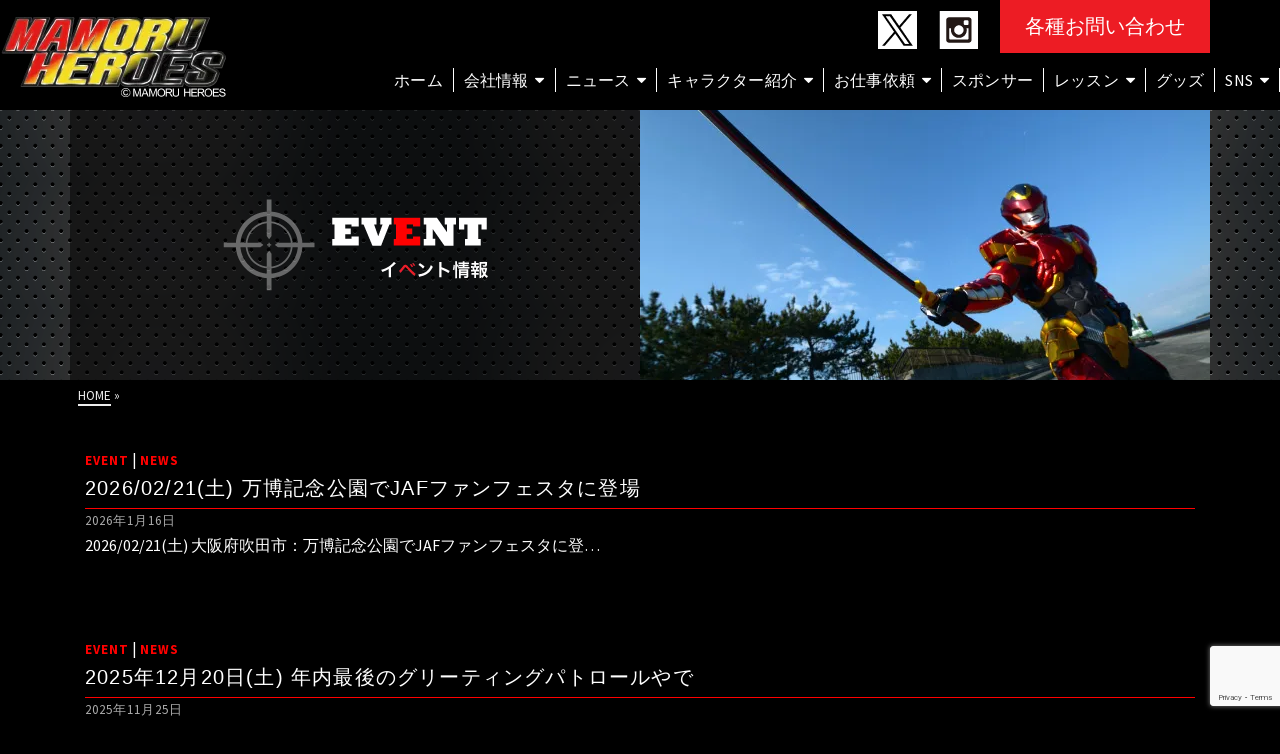

--- FILE ---
content_type: text/html; charset=UTF-8
request_url: https://mamoru-heroes.co.jp/category/event/
body_size: 22437
content:
<!DOCTYPE html><html class="no-js" dir="ltr" lang="ja" prefix="og: https://ogp.me/ns#" itemscope="itemscope" itemtype="http://schema.org/WebPage" ><head><script data-no-optimize="1">var litespeed_docref=sessionStorage.getItem("litespeed_docref");litespeed_docref&&(Object.defineProperty(document,"referrer",{get:function(){return litespeed_docref}}),sessionStorage.removeItem("litespeed_docref"));</script> <meta charset="UTF-8"><link rel="preconnect" href="https://fonts.gstatic.com/" crossorigin /><script>WebFontConfig={google:{families:["Source Sans Pro:200,300,400,600,700,900,200italic,300italic,400italic,600italic,700italic,900italic:latin&display=swap"]}};if ( typeof WebFont === "object" && typeof WebFont.load === "function" ) { WebFont.load( WebFontConfig ); }</script><script data-optimized="1" src="https://mamoru-heroes.co.jp/2018sys/wp/wp-content/plugins/litespeed-cache/assets/js/webfontloader.min.js"></script> <meta name="viewport" content="width=device-width, initial-scale=1.0"><meta http-equiv="X-UA-Compatible" content="IE=edge"><title>EVENT - MAMORU HEROES 株式会社</title><style>img:is([sizes="auto" i],[sizes^="auto," i]){contain-intrinsic-size:3000px 1500px}</style><meta name="robots" content="max-image-preview:large" /><link rel="canonical" href="https://mamoru-heroes.co.jp/category/event/" /><link rel="next" href="https://mamoru-heroes.co.jp/category/event/page/2/" /><meta name="generator" content="All in One SEO (AIOSEO) 4.8.0" /> <script type="application/ld+json" class="aioseo-schema">{"@context":"https:\/\/schema.org","@graph":[{"@type":"BreadcrumbList","@id":"https:\/\/mamoru-heroes.co.jp\/category\/event\/#breadcrumblist","itemListElement":[{"@type":"ListItem","@id":"https:\/\/mamoru-heroes.co.jp\/#listItem","position":1,"name":"\u5bb6","item":"https:\/\/mamoru-heroes.co.jp\/","nextItem":{"@type":"ListItem","@id":"https:\/\/mamoru-heroes.co.jp\/category\/event\/#listItem","name":"EVENT"}},{"@type":"ListItem","@id":"https:\/\/mamoru-heroes.co.jp\/category\/event\/#listItem","position":2,"name":"EVENT","previousItem":{"@type":"ListItem","@id":"https:\/\/mamoru-heroes.co.jp\/#listItem","name":"\u5bb6"}}]},{"@type":"CollectionPage","@id":"https:\/\/mamoru-heroes.co.jp\/category\/event\/#collectionpage","url":"https:\/\/mamoru-heroes.co.jp\/category\/event\/","name":"EVENT - MAMORU HEROES \u682a\u5f0f\u4f1a\u793e","inLanguage":"ja","isPartOf":{"@id":"https:\/\/mamoru-heroes.co.jp\/#website"},"breadcrumb":{"@id":"https:\/\/mamoru-heroes.co.jp\/category\/event\/#breadcrumblist"}},{"@type":"Organization","@id":"https:\/\/mamoru-heroes.co.jp\/#organization","name":"MAMORU HEROES \u682a\u5f0f\u4f1a\u793e","description":"\u68ee\u672c\u4eae\u6cbb\u304c\u4ee3\u8868\u53d6\u7de0\u5f79\u3092\u52d9\u3081\u308b\u30ad\u30e3\u30e9\u30af\u30bf\u30fc\u30b3\u30f3\u30c6\u30f3\u30c4\u306b\u3088\u308b\u7dcf\u5408\u4e8b\u696d\u3002","url":"https:\/\/mamoru-heroes.co.jp\/","logo":{"@type":"ImageObject","url":"https:\/\/mamoru-heroes.co.jp\/2018sys\/wp\/wp-content\/uploads\/2018\/08\/logo_copy.png","@id":"https:\/\/mamoru-heroes.co.jp\/category\/event\/#organizationLogo","width":230,"height":84},"image":{"@id":"https:\/\/mamoru-heroes.co.jp\/category\/event\/#organizationLogo"}},{"@type":"WebSite","@id":"https:\/\/mamoru-heroes.co.jp\/#website","url":"https:\/\/mamoru-heroes.co.jp\/","name":"MAMORU HEROES \u682a\u5f0f\u4f1a\u793e","description":"\u68ee\u672c\u4eae\u6cbb\u304c\u4ee3\u8868\u53d6\u7de0\u5f79\u3092\u52d9\u3081\u308b\u30ad\u30e3\u30e9\u30af\u30bf\u30fc\u30b3\u30f3\u30c6\u30f3\u30c4\u306b\u3088\u308b\u7dcf\u5408\u4e8b\u696d\u3002","inLanguage":"ja","publisher":{"@id":"https:\/\/mamoru-heroes.co.jp\/#organization"}}]}</script> <link rel='dns-prefetch' href='//fonts.googleapis.com' /><link rel="alternate" type="application/rss+xml" title="MAMORU HEROES 株式会社 &raquo; フィード" href="https://mamoru-heroes.co.jp/feed/" /><link rel="alternate" type="application/rss+xml" title="MAMORU HEROES 株式会社 &raquo; コメントフィード" href="https://mamoru-heroes.co.jp/comments/feed/" /><link rel="alternate" type="application/rss+xml" title="MAMORU HEROES 株式会社 &raquo; EVENT カテゴリーのフィード" href="https://mamoru-heroes.co.jp/category/event/feed/" /><style id='wp-emoji-styles-inline-css' type='text/css'>img.wp-smiley,img.emoji{display:inline !important;border:none !important;box-shadow:none !important;height:1em !important;width:1em !important;margin:0 .07em !important;vertical-align:-.1em !important;background:0 0 !important;padding:0 !important}</style><link data-optimized="1" rel='stylesheet' id='wp-block-library-css' href='https://mamoru-heroes.co.jp/2018sys/wp/wp-content/litespeed/css/de1dc3f8ea0edabdf516c2737b813a91.css?ver=bc5bc' type='text/css' media='all' /><style id='classic-theme-styles-inline-css' type='text/css'>/*! This file is auto-generated */
.wp-block-button__link{color:#fff;background-color:#32373c;border-radius:9999px;box-shadow:none;text-decoration:none;padding:calc(.667em + 2px) calc(1.333em + 2px);font-size:1.125em}.wp-block-file__button{background:#32373c;color:#fff;text-decoration:none}</style><style id='global-styles-inline-css' type='text/css'>:root{--wp--preset--aspect-ratio--square:1;--wp--preset--aspect-ratio--4-3:4/3;--wp--preset--aspect-ratio--3-4:3/4;--wp--preset--aspect-ratio--3-2:3/2;--wp--preset--aspect-ratio--2-3:2/3;--wp--preset--aspect-ratio--16-9:16/9;--wp--preset--aspect-ratio--9-16:9/16;--wp--preset--color--black:#000;--wp--preset--color--cyan-bluish-gray:#abb8c3;--wp--preset--color--white:#fff;--wp--preset--color--pale-pink:#f78da7;--wp--preset--color--vivid-red:#cf2e2e;--wp--preset--color--luminous-vivid-orange:#ff6900;--wp--preset--color--luminous-vivid-amber:#fcb900;--wp--preset--color--light-green-cyan:#7bdcb5;--wp--preset--color--vivid-green-cyan:#00d084;--wp--preset--color--pale-cyan-blue:#8ed1fc;--wp--preset--color--vivid-cyan-blue:#0693e3;--wp--preset--color--vivid-purple:#9b51e0;--wp--preset--gradient--vivid-cyan-blue-to-vivid-purple:linear-gradient(135deg,rgba(6,147,227,1) 0%,#9b51e0 100%);--wp--preset--gradient--light-green-cyan-to-vivid-green-cyan:linear-gradient(135deg,#7adcb4 0%,#00d082 100%);--wp--preset--gradient--luminous-vivid-amber-to-luminous-vivid-orange:linear-gradient(135deg,rgba(252,185,0,1) 0%,rgba(255,105,0,1) 100%);--wp--preset--gradient--luminous-vivid-orange-to-vivid-red:linear-gradient(135deg,rgba(255,105,0,1) 0%,#cf2e2e 100%);--wp--preset--gradient--very-light-gray-to-cyan-bluish-gray:linear-gradient(135deg,#eee 0%,#a9b8c3 100%);--wp--preset--gradient--cool-to-warm-spectrum:linear-gradient(135deg,#4aeadc 0%,#9778d1 20%,#cf2aba 40%,#ee2c82 60%,#fb6962 80%,#fef84c 100%);--wp--preset--gradient--blush-light-purple:linear-gradient(135deg,#ffceec 0%,#9896f0 100%);--wp--preset--gradient--blush-bordeaux:linear-gradient(135deg,#fecda5 0%,#fe2d2d 50%,#6b003e 100%);--wp--preset--gradient--luminous-dusk:linear-gradient(135deg,#ffcb70 0%,#c751c0 50%,#4158d0 100%);--wp--preset--gradient--pale-ocean:linear-gradient(135deg,#fff5cb 0%,#b6e3d4 50%,#33a7b5 100%);--wp--preset--gradient--electric-grass:linear-gradient(135deg,#caf880 0%,#71ce7e 100%);--wp--preset--gradient--midnight:linear-gradient(135deg,#020381 0%,#2874fc 100%);--wp--preset--font-size--small:13px;--wp--preset--font-size--medium:20px;--wp--preset--font-size--large:36px;--wp--preset--font-size--x-large:42px;--wp--preset--spacing--20:.44rem;--wp--preset--spacing--30:.67rem;--wp--preset--spacing--40:1rem;--wp--preset--spacing--50:1.5rem;--wp--preset--spacing--60:2.25rem;--wp--preset--spacing--70:3.38rem;--wp--preset--spacing--80:5.06rem;--wp--preset--shadow--natural:6px 6px 9px rgba(0,0,0,.2);--wp--preset--shadow--deep:12px 12px 50px rgba(0,0,0,.4);--wp--preset--shadow--sharp:6px 6px 0px rgba(0,0,0,.2);--wp--preset--shadow--outlined:6px 6px 0px -3px rgba(255,255,255,1),6px 6px rgba(0,0,0,1);--wp--preset--shadow--crisp:6px 6px 0px rgba(0,0,0,1)}:where(.is-layout-flex){gap:.5em}:where(.is-layout-grid){gap:.5em}body .is-layout-flex{display:flex}.is-layout-flex{flex-wrap:wrap;align-items:center}.is-layout-flex>:is(*,div){margin:0}body .is-layout-grid{display:grid}.is-layout-grid>:is(*,div){margin:0}:where(.wp-block-columns.is-layout-flex){gap:2em}:where(.wp-block-columns.is-layout-grid){gap:2em}:where(.wp-block-post-template.is-layout-flex){gap:1.25em}:where(.wp-block-post-template.is-layout-grid){gap:1.25em}.has-black-color{color:var(--wp--preset--color--black) !important}.has-cyan-bluish-gray-color{color:var(--wp--preset--color--cyan-bluish-gray) !important}.has-white-color{color:var(--wp--preset--color--white) !important}.has-pale-pink-color{color:var(--wp--preset--color--pale-pink) !important}.has-vivid-red-color{color:var(--wp--preset--color--vivid-red) !important}.has-luminous-vivid-orange-color{color:var(--wp--preset--color--luminous-vivid-orange) !important}.has-luminous-vivid-amber-color{color:var(--wp--preset--color--luminous-vivid-amber) !important}.has-light-green-cyan-color{color:var(--wp--preset--color--light-green-cyan) !important}.has-vivid-green-cyan-color{color:var(--wp--preset--color--vivid-green-cyan) !important}.has-pale-cyan-blue-color{color:var(--wp--preset--color--pale-cyan-blue) !important}.has-vivid-cyan-blue-color{color:var(--wp--preset--color--vivid-cyan-blue) !important}.has-vivid-purple-color{color:var(--wp--preset--color--vivid-purple) !important}.has-black-background-color{background-color:var(--wp--preset--color--black) !important}.has-cyan-bluish-gray-background-color{background-color:var(--wp--preset--color--cyan-bluish-gray) !important}.has-white-background-color{background-color:var(--wp--preset--color--white) !important}.has-pale-pink-background-color{background-color:var(--wp--preset--color--pale-pink) !important}.has-vivid-red-background-color{background-color:var(--wp--preset--color--vivid-red) !important}.has-luminous-vivid-orange-background-color{background-color:var(--wp--preset--color--luminous-vivid-orange) !important}.has-luminous-vivid-amber-background-color{background-color:var(--wp--preset--color--luminous-vivid-amber) !important}.has-light-green-cyan-background-color{background-color:var(--wp--preset--color--light-green-cyan) !important}.has-vivid-green-cyan-background-color{background-color:var(--wp--preset--color--vivid-green-cyan) !important}.has-pale-cyan-blue-background-color{background-color:var(--wp--preset--color--pale-cyan-blue) !important}.has-vivid-cyan-blue-background-color{background-color:var(--wp--preset--color--vivid-cyan-blue) !important}.has-vivid-purple-background-color{background-color:var(--wp--preset--color--vivid-purple) !important}.has-black-border-color{border-color:var(--wp--preset--color--black) !important}.has-cyan-bluish-gray-border-color{border-color:var(--wp--preset--color--cyan-bluish-gray) !important}.has-white-border-color{border-color:var(--wp--preset--color--white) !important}.has-pale-pink-border-color{border-color:var(--wp--preset--color--pale-pink) !important}.has-vivid-red-border-color{border-color:var(--wp--preset--color--vivid-red) !important}.has-luminous-vivid-orange-border-color{border-color:var(--wp--preset--color--luminous-vivid-orange) !important}.has-luminous-vivid-amber-border-color{border-color:var(--wp--preset--color--luminous-vivid-amber) !important}.has-light-green-cyan-border-color{border-color:var(--wp--preset--color--light-green-cyan) !important}.has-vivid-green-cyan-border-color{border-color:var(--wp--preset--color--vivid-green-cyan) !important}.has-pale-cyan-blue-border-color{border-color:var(--wp--preset--color--pale-cyan-blue) !important}.has-vivid-cyan-blue-border-color{border-color:var(--wp--preset--color--vivid-cyan-blue) !important}.has-vivid-purple-border-color{border-color:var(--wp--preset--color--vivid-purple) !important}.has-vivid-cyan-blue-to-vivid-purple-gradient-background{background:var(--wp--preset--gradient--vivid-cyan-blue-to-vivid-purple) !important}.has-light-green-cyan-to-vivid-green-cyan-gradient-background{background:var(--wp--preset--gradient--light-green-cyan-to-vivid-green-cyan) !important}.has-luminous-vivid-amber-to-luminous-vivid-orange-gradient-background{background:var(--wp--preset--gradient--luminous-vivid-amber-to-luminous-vivid-orange) !important}.has-luminous-vivid-orange-to-vivid-red-gradient-background{background:var(--wp--preset--gradient--luminous-vivid-orange-to-vivid-red) !important}.has-very-light-gray-to-cyan-bluish-gray-gradient-background{background:var(--wp--preset--gradient--very-light-gray-to-cyan-bluish-gray) !important}.has-cool-to-warm-spectrum-gradient-background{background:var(--wp--preset--gradient--cool-to-warm-spectrum) !important}.has-blush-light-purple-gradient-background{background:var(--wp--preset--gradient--blush-light-purple) !important}.has-blush-bordeaux-gradient-background{background:var(--wp--preset--gradient--blush-bordeaux) !important}.has-luminous-dusk-gradient-background{background:var(--wp--preset--gradient--luminous-dusk) !important}.has-pale-ocean-gradient-background{background:var(--wp--preset--gradient--pale-ocean) !important}.has-electric-grass-gradient-background{background:var(--wp--preset--gradient--electric-grass) !important}.has-midnight-gradient-background{background:var(--wp--preset--gradient--midnight) !important}.has-small-font-size{font-size:var(--wp--preset--font-size--small) !important}.has-medium-font-size{font-size:var(--wp--preset--font-size--medium) !important}.has-large-font-size{font-size:var(--wp--preset--font-size--large) !important}.has-x-large-font-size{font-size:var(--wp--preset--font-size--x-large) !important}:where(.wp-block-post-template.is-layout-flex){gap:1.25em}:where(.wp-block-post-template.is-layout-grid){gap:1.25em}:where(.wp-block-columns.is-layout-flex){gap:2em}:where(.wp-block-columns.is-layout-grid){gap:2em}:root :where(.wp-block-pullquote){font-size:1.5em;line-height:1.6}</style><link data-optimized="1" rel='stylesheet' id='contact-form-7-css' href='https://mamoru-heroes.co.jp/2018sys/wp/wp-content/litespeed/css/16c618db87051eb64e0b85adb5ca34f4.css?ver=7bcfa' type='text/css' media='all' />
<!--[if lt IE]><link rel='stylesheet' id='ascend_ie_fallback-css' href='https://mamoru-heroes.co.jp/2018sys/wp/wp-content/themes/mamoru/assets/css/ie_fallback.css?ver=1.1.9' type='text/css' media='all' />
<![endif]--><link data-optimized="1" rel='stylesheet' id='ascend_main-css' href='https://mamoru-heroes.co.jp/2018sys/wp/wp-content/litespeed/css/0862dc3dcd361bba99ab98f694a231d8.css?ver=4b1a4' type='text/css' media='all' /><!--[if lt IE 9]> <script type="text/javascript" src="https://mamoru-heroes.co.jp/2018sys/wp/wp-content/themes/mamoru/assets/js/vendor/html5shiv.min.js?ver=6.7.4" id="ascend-html5shiv-js"></script> <![endif]-->
<!--[if lt IE 9]> <script type="text/javascript" src="https://mamoru-heroes.co.jp/2018sys/wp/wp-content/themes/mamoru/assets/js/vendor/respond.min.js?ver=6.7.4" id="ascend-respond-js"></script> <![endif]--> <script type="text/javascript" src="https://mamoru-heroes.co.jp/2018sys/wp/wp-includes/js/jquery/jquery.min.js?ver=3.7.1" id="jquery-core-js"></script> <link rel="https://api.w.org/" href="https://mamoru-heroes.co.jp/wp-json/" /><link rel="alternate" title="JSON" type="application/json" href="https://mamoru-heroes.co.jp/wp-json/wp/v2/categories/4" /><link rel="EditURI" type="application/rsd+xml" title="RSD" href="https://mamoru-heroes.co.jp/2018sys/wp/xmlrpc.php?rsd" /><meta name="generator" content="WordPress 6.7.4" /><style type="text/css" id="kt-custom-css">a,.primary-color,.postlist article .entry-content a.more-link:hover,.widget_price_filter .price_slider_amount .button,.product .product_meta a:hover,.star-rating,.above-footer-widgets a:not(.button):hover,.sidebar a:not(.button):hover,.footerclass a:hover,.posttags a:hover,.tagcloud a:hover,.kt_bc_nomargin #kadbreadcrumbs a:hover,#kadbreadcrumbs a:hover,.wp-pagenavi a:hover,.woocommerce-pagination ul.page-numbers li a:hover,.woocommerce-pagination ul.page-numbers li span:hover{color:#203b92}.comment-content a:not(.button):hover,.entry-content p a:not(.button):not(.select2-choice):not([data-rel=lightbox]):hover,.kt_product_toggle_outer .toggle_grid:hover,.kt_product_toggle_outer .toggle_list:hover,.kt_product_toggle_outer .toggle_grid.toggle_active,.kt_product_toggle_outer .toggle_list.toggle_active,.product .product_meta a,.product .woocommerce-tabs .wc-tabs>li.active>a,.product .woocommerce-tabs .wc-tabs>li.active>a:hover,.product .woocommerce-tabs .wc-tabs>li.active>a:focus,#payment ul.wc_payment_methods li.wc_payment_method input[type=radio]:first-child:checked+label,.kt-woo-account-nav .woocommerce-MyAccount-navigation ul li.is-active a,a.added_to_cart,.widget_pages ul li.kt-drop-toggle>.kt-toggle-sub,.widget_categories ul li.kt-drop-toggle>.kt-toggle-sub,.widget_product_categories ul li.kt-drop-toggle>.kt-toggle-sub,.widget_recent_entries ul li a:hover~.kt-toggle-sub,.widget_recent_comments ul li a:hover~.kt-toggle-sub,.widget_archive ul li a:hover~.kt-toggle-sub,.widget_pages ul li a:hover~.kt-toggle-sub,.widget_categories ul li a:hover~.kt-toggle-sub,.widget_meta ul li a:hover~.kt-toggle-sub,.widget_product_categories ul li a:hover~.kt-toggle-sub,.kt-tabs.kt-tabs-style2>li>a:hover,.kt-tabs>li.active>a,.kt-tabs>li.active>a:hover,.kt-tabs>li.active>a:focus,.kt_bc_nomargin #kadbreadcrumbs a:hover,#kadbreadcrumbs a:hover,.footerclass .menu li a:hover,.widget_recent_entries ul li a:hover,.posttags a:hover,.tagcloud a:hover,.widget_recent_comments ul li a:hover,.widget_archive ul li a:hover,.widget_pages ul li a:hover,.widget_categories ul li a:hover,.widget_meta ul li a:hover,.widget_product_categories ul li a:hover,.box-icon-item .icon-container .icon-left-highlight,.box-icon-item .icon-container .icon-right-highlight,.widget_pages ul li.current-cat>a,.widget_categories ul li.current-cat>a,.widget_product_categories ul li.current-cat>a,#payment ul.wc_payment_methods li.wc_payment_method input[type=radio]:first-child:checked+label:before,.wp-pagenavi .current,.wp-pagenavi a:hover,.kt-mobile-header-toggle .header-underscore-icon [class*=kt-icon-],.woocommerce-pagination ul.page-numbers li a.current,.woocommerce-pagination ul.page-numbers li span.current,.woocommerce-pagination ul.page-numbers li a:hover,.woocommerce-pagination ul.page-numbers li span:hover,.widget_layered_nav ul li.chosen a,.widget_layered_nav_filters ul li a,.widget_rating_filter ul li.chosen a,.variations .kad_radio_variations label.selectedValue,.variations .kad_radio_variations label:hover{border-color:#203b92}.kt-header-extras span.kt-cart-total,.btn,.button,.submit,button,input[type=submit],.portfolio-loop-image-container .portfolio-hover-item .portfolio-overlay-color,.kt_product_toggle_outer .toggle_grid.toggle_active,.kt_product_toggle_outer .toggle_list.toggle_active,.product .woocommerce-tabs .wc-tabs>li.active>a,.product .woocommerce-tabs .wc-tabs>li.active>a:hover,.product .woocommerce-tabs .wc-tabs>li.active>a:focus,.product .woocommerce-tabs .wc-tabs:before,.woocommerce-error,.woocommerce-info,.woocommerce-message,.woocommerce-noreviews,p.no-comments,.widget_pages ul li ul li.current-cat>a:before,.widget_categories ul li ul li.current-cat>a:before,.widget_product_categories ul li ul li.current-cat>a:before,.widget_pages ul li ul li a:hover:before,.widget_categories ul li ul li a:hover:before,.widget_product_categories ul li ul li a:hover:before,.kadence_recent_posts a.posts_widget_readmore:hover:before,.kt-accordion>.panel h5:after,.kt-tabs:before,.image_menu_overlay,.kadence_social_widget a:hover,.kt-tabs>li.active>a,.kt-tabs>li.active>a:hover,.kt-tabs>li.active>a:focus,.widget_pages ul li.current-cat>.count,.widget_categories ul li.current-cat>.count,.widget_product_categories ul li.current-cat>.count,.widget_recent_entries ul li a:hover~.count,.widget_recent_comments ul li a:hover~.count,.widget_archive ul li a:hover~.count,.widget_pages ul li a:hover~.count,.widget_categories ul li a:hover~.count,.widget_meta ul li a:hover~.count,.widget_product_categories ul li a:hover~.count,#payment ul.wc_payment_methods li.wc_payment_method input[type=radio]:first-child:checked+label:before,.select2-results .select2-highlighted,.wp-pagenavi .current,.kt-header-extras span.kt-cart-total,.kt-mobile-header-toggle span.kt-cart-total,.woocommerce-pagination ul.page-numbers li a.current,.woocommerce-pagination ul.page-numbers li span.current,.widget_price_filter .ui-slider .ui-slider-handle,.widget_layered_nav ul li.chosen span.count,.widget_layered_nav_filters ul li span.count,.variations .kad_radio_variations label.selectedValue,.box-icon-item .menu-icon-read-more .read-more-highlight{background:#203b92}@media (max-width:767px){.filter-set li a.selected{background:#203b92}}.kad-header-height{height:110px}.kad-topbar-height{min-height:20px}.kad-mobile-header-height{height:60px}.headerclass,.mobile-headerclass,.kad-fixed-vertical-background-area{background:rgba(255,255,255,1)}.titleclass .entry-title{font-size:70px}@media (max-width:768px){.titleclass .entry-title{font-size:30px}}.titleclass .subtitle{font-size:40px}@media (max-width:768px){.titleclass .subtitle{font-size:20px}}.titleclass .page-header{height:270px}@media (max-width:768px){.titleclass .page-header{height:360px}}.product_item .product_archive_title{min-height:20px}.second-navclass .sf-menu>li:after{background:#fff}.kt-header-extras .kadence_social_widget a,.mobile-header-container .kt-mobile-header-toggle button{color:#444}button.mobile-navigation-toggle .kt-mnt span{background:#444}.kt-header-extras .kadence_social_widget a:hover{color:#fff}.page-header{text-align:center}.kt-header-extras #kad-head-cart-popup ul a:not(.remove),.kt-header-extras #kad-head-cart-popup .woocommerce-mini-cart__empty-message,.kt-header-extras #kad-head-cart-popup ul .quantity,.kt-header-extras #kad-head-cart-popup ul li.empty,.kad-header-menu-inner .kt-header-extras .kt-woo-account-nav h5,.kad-relative-vertical-content .kt-header-extras .kt-woo-account-nav h5{color:#444}.sf-menu.sf-menu-normal>li.kt-lgmenu>ul>li>a:before,.sf-menu.sf-vertical>li.kt-lgmenu>ul>li>a:before{background:rgba(255,255,255,.1)}.titleclass .entry-title,.titleclass h1{text-transform:uppercase}.titleclass .subtitle{text-transform:uppercase}.kt-post-author{display:none}.kt-post-comments{display:none}</style><style type="text/css" id="custom-background-css">body.custom-background{background-color:#fff}</style><link rel="icon" href="https://mamoru-heroes.co.jp/2018sys/wp/wp-content/uploads/2021/01/cropped-icon-32x32.png" sizes="32x32" /><link rel="icon" href="https://mamoru-heroes.co.jp/2018sys/wp/wp-content/uploads/2021/01/cropped-icon-192x192.png" sizes="192x192" /><link rel="apple-touch-icon" href="https://mamoru-heroes.co.jp/2018sys/wp/wp-content/uploads/2021/01/cropped-icon-180x180.png" /><meta name="msapplication-TileImage" content="https://mamoru-heroes.co.jp/2018sys/wp/wp-content/uploads/2021/01/cropped-icon-270x270.png" /><style type="text/css" id="wp-custom-css">#menu-menu01 li a{padding:0 13px !important;color:#fff}.my-hero-slider .swiper-wrapper{align-items:center}</style><style type="text/css" title="dynamic-css" class="options-output">.topbarclass{font-size:12px}.titleclass{background-color:#444}.titleclass h1{color:#fff}.titleclass .subtitle{color:#fff}.product_item .product_archive_title{font-family:"Source Sans Pro";text-transform:none;line-height:20px;letter-spacing:1.2;font-weight:400;font-style:600;color:#444;font-size:15px}.kad-topbar-flex-item,.kad-topbar-flex-item a,.kad-topbar-flex-item .kadence_social_widget a,.topbarclass .kt-woo-account-nav .kad-customer-name h5,.topbarclass .kt-mini-cart-refreash .total{color:#fff}.kad-topbar-flex-item a:hover{color:#fff}.footerclass a,.footerclass,.footerclass h4,.footerclass h3,.footerclass h5{color:#eee}.footerclass a:hover{color:#fff}.footerclass .menu li a:hover{border-color:#fff}.contentclass,.above-footer-widgets .widget-title span,.footer-widget-title span,.kt-title span,.sidebar .widget-title span{background-color:#fff}.topbarclass,.topbarclass .sf-menu ul{background-color:#444}.footerclass,.footerclass .footer-widget-title span,body.body-style-bubbled .footerclass .footer-widget-title span{background-color:#333}.footerbase{background-color:#2e2e2e}h1,.h1class{font-family:"Source Sans Pro";line-height:40px;letter-spacing:1.2px;font-weight:600;font-style:normal;color:#fff;font-size:40px}h2,.h2class{font-family:Arial,Helvetica,sans-serif;line-height:32px;letter-spacing:1.2px;font-weight:700;font-style:normal;color:#fff;font-size:22px}h3{font-family:Arial,Helvetica,sans-serif;line-height:30px;letter-spacing:1.2px;font-weight:400;font-style:normal;color:#fff;font-size:20px}h4{font-family:Arial,Helvetica,sans-serif;line-height:40px;letter-spacing:1.2px;font-weight:400;font-style:normal;color:red;font-size:22px}h5{font-family:Arial,Helvetica,sans-serif;line-height:24px;letter-spacing:1.2px;font-weight:700;font-style:normal;color:#fff;font-size:18px}.titleclass .subtitle{font-family:Arial,Helvetica,sans-serif;letter-spacing:1.2px;font-weight:400;font-style:normal}body{font-family:"Source Sans Pro";line-height:24px;letter-spacing:0px;font-weight:400;font-style:normal;color:#fff;font-size:16px}.nav-main ul.sf-menu>li>a,.kad-header-menu-inner .kt-header-extras ul.sf-menu>li>a,.kad-header-menu-inner .kt-header-extras .kt-extras-label [class*=kt-icon-],.kt-header-extras .sf-vertical>li>a{font-family:"Source Sans Pro";line-height:24px;letter-spacing:.2px;font-weight:400;font-style:normal;color:#444;font-size:16px}.nav-main ul.sf-menu>li>a:hover,.nav-main ul.sf-menu>li.sfHover>a,.nav-main ul.sf-menu>li.current-menu-item>a,.kt-header-extras .sf-vertical>li>a:hover{color:#000}.second-navclass .sf-menu>li>a{font-family:"Source Sans Pro";line-height:24px;letter-spacing:.2px;font-weight:400;font-style:normal;color:#fff;font-size:18px}.nav-main ul.sf-menu ul a,.second-navclass ul.sf-menu ul a,.kad-header-menu-inner .kt-header-extras ul.sf-menu ul,.kad-relative-vertical-content .kt-header-extras ul.sf-menu ul,.second-navclass .sf-menu>li.kt-lgmenu>ul,.nav-main .sf-menu>li.kt-lgmenu>ul{background:#000}.nav-main ul.sf-menu ul,.second-navclass ul.sf-menu ul,.kad-header-menu-inner .kt-header-extras ul.sf-menu ul,.kad-relative-vertical-content .kt-header-extras ul.sf-menu ul,.kad-relative-vertical-content .nav-main .sf-vertical ul{border-color:#fff}.nav-main .sf-menu.sf-menu-normal>li>ul:before,.second-navclass .sf-menu.sf-menu-normal>li>ul:before,.kad-header-menu-inner .kt-header-extras ul.sf-menu>li>ul:before{border-bottom-color:#fff}.nav-main ul.sf-menu ul a,.second-navclass ul.sf-menu ul a,.kad-header-menu-inner .kt-header-extras .kt-woo-account-nav a,.kad-relative-vertical-content .kt-header-extras .kt-woo-account-nav a{line-height:40px;letter-spacing:.5px;color:#444;font-size:16px}.nav-main ul.sf-menu ul a:hover,.nav-main ul.sf-menu>li:not(.kt-lgmenu) ul li.sfHover>a,.nav-main ul.sf-menu ul li.current-menu-item>a,.second-navclass ul.sf-menu ul a:hover,.second-navclass ul.sf-menu li:not(.kt-lgmenu) ul li.sfHover>a,.second-navclass ul.sf-menu ul li.current-menu-item>a,.kad-header-menu-inner .kt-header-extras .kt-woo-account-nav a:hover,body.woocommerce-account .kad-header-menu-inner .kt-header-extras .kt-woo-account-nav li.is-active a,.kad-relative-vertical-content .kt-header-extras .kt-woo-account-nav a:hover,body.woocommerce-account .kad-relative-vertical-content .kt-header-extras .kt-woo-account-nav li.is-active a{color:#000}.kad-mobile-nav li a,.kad-mobile-nav li,.kt-mobile-menu form.search-form input[type=search].search-field,.kt-mobile-menu form.search-form .search-submit{font-family:"Source Sans Pro";line-height:20px;letter-spacing:.2px;font-weight:400;font-style:normal;color:#fff;font-size:16px}</style><link data-optimized="1" rel="stylesheet" href="https://mamoru-heroes.co.jp/2018sys/wp/wp-content/litespeed/css/fccfb996273f6f8ef033da8739a5a287.css?ver=5a287"><link data-optimized="1" rel="stylesheet" href="https://mamoru-heroes.co.jp/2018sys/wp/wp-content/litespeed/css/4418886dbb49227c943eed950c31d7d1.css?ver=1d7d1" media="all"><link data-optimized="1" rel="stylesheet" href="https://mamoru-heroes.co.jp/2018sys/wp/wp-content/litespeed/css/5c32b8aa5c48970081e934c24ab3c126.css?ver=f0ff2" media="all">
 <script async src="https://www.googletagmanager.com/gtag/js?id=UA-46981742-36"></script> <script>window.dataLayer = window.dataLayer || [];
    function gtag(){dataLayer.push(arguments);}
    gtag('js', new Date());

    gtag('config', 'UA-46981742-36');</script> <style>body{background-color:#000000!important}</style></head><body class="archive category category-event category-4 custom-background wp-custom-logo kad-header-position-above kt-showsub-indicator  body-style-normal none-trans-header"><div id="wrapper" class="container"><div id="topbar" class="topbarclass container"><div>
<a href="https://twitter.com/mamoru_heroes" target="_blank"><img data-lazyloaded="1" data-placeholder-resp="39x38" src="[data-uri]" width="39" height="38" data-src="https://mamoru-heroes.co.jp/2018sys/wp/wp-content/themes/mamoru/images/x_icon_02.png" alt="Xリンク"><noscript><img width="39" height="38" src="https://mamoru-heroes.co.jp/2018sys/wp/wp-content/themes/mamoru/images/x_icon_02.png" alt="Xリンク"></noscript></a>
<a href="https://www.instagram.com/mamoru_heroes/" target="_blank"><img data-lazyloaded="1" data-placeholder-resp="39x38" src="[data-uri]" width="39" height="38" data-src="https://mamoru-heroes.co.jp/2018sys/wp/wp-content/themes/mamoru/images/inst_icon.png" alt="instagramリンク"><noscript><img width="39" height="38" src="https://mamoru-heroes.co.jp/2018sys/wp/wp-content/themes/mamoru/images/inst_icon.png" alt="instagramリンク"></noscript></a>
<a href="https://mamoru-heroes.co.jp/contact">各種お問い合わせ</a></div></div><header id="kad-header-menu" class="headerclass-outer kt-header-position-above kt-header-layout-standard clearfix" data-sticky="none" data-reappear="300" data-shrink="0" data-start-height="110" data-shrink-height="100"><div class="outside-top-headerclass"><div class="kad-header-topbar-primary-outer"><div class="outside-headerclass"><div class="kad-header-menu-outer headerclass"><div class="kad-header-menu-inner container" style="width: 100%; max-width: 1300px; padding-left: 0;"><div class="kad-header-flex kad-header-height"><div class="kad-left-header kt-header-flex-item"><div id="logo" class="logocase kad-header-height"><a class="brand logofont" href="https://mamoru-heroes.co.jp"><img src="https://mamoru-heroes.co.jp/2018sys/wp/wp-content/uploads/2018/08/logo_copy.png.webp" width="230" height="84" srcset="https://mamoru-heroes.co.jp/2018sys/wp/wp-content/uploads/2018/08/logo_copy.png.webp 230w, https://mamoru-heroes.co.jp/2018sys/wp/wp-content/uploads/2018/08/logo_copy-200x74.png.webp 200w, https://mamoru-heroes.co.jp/2018sys/wp/wp-content/uploads/2018/08/logo_copy-100x37.png.webp 100w" sizes="(max-width: 230px) 100vw, 230px" class="ascend-logo" style="max-height:84px" alt="MAMORU HEROES 株式会社"></a></div></div><div class="kad-center-header kt-header-flex-item"><nav class="nav-main clearfix"><ul id="menu-menu01" class="sf-menu sf-menu-normal"><li class="menu-item menu-item-type-custom menu-item-object-custom menu-item-home menu-item-1066"><a href="https://mamoru-heroes.co.jp">ホーム</a></li><li class="menu-item menu-item-type-custom menu-item-object-custom menu-item-has-children menu-item-968 sf-dropdown"><a href="#">会社情報</a><ul class="sub-menu sf-dropdown-menu dropdown"><li class="menu-item menu-item-type-post_type menu-item-object-page menu-item-1972"><a href="https://mamoru-heroes.co.jp/message/">代表挨拶</a></li><li class="menu-item menu-item-type-post_type menu-item-object-page menu-item-1976"><a href="https://mamoru-heroes.co.jp/company/">会社概要</a></li><li class="menu-item menu-item-type-post_type menu-item-object-page menu-item-1978"><a href="https://mamoru-heroes.co.jp/philosophy/">経営理念</a></li><li class="menu-item menu-item-type-custom menu-item-object-custom menu-item-2004"><a href="https://mamoru-heroes.co.jp/philosophy/#conduct">行動規範</a></li></ul></li><li class="menu-item menu-item-type-taxonomy menu-item-object-category current-menu-item current-menu-ancestor current-menu-parent menu-item-has-children menu-item-1064 sf-dropdown"><a href="https://mamoru-heroes.co.jp/category/event/" aria-current="page">ニュース</a><ul class="sub-menu sf-dropdown-menu dropdown"><li class="menu-item menu-item-type-taxonomy menu-item-object-category current-menu-item menu-item-173"><a href="https://mamoru-heroes.co.jp/category/event/" aria-current="page">イベント情報</a></li></ul></li><li class="menu-item menu-item-type-post_type menu-item-object-page menu-item-has-children menu-item-1981 sf-dropdown"><a href="https://mamoru-heroes.co.jp/charactor/">キャラクター紹介</a><ul class="sub-menu sf-dropdown-menu dropdown"><li class="menu-item menu-item-type-custom menu-item-object-custom menu-item-2006"><a href="https://mamoru-heroes.co.jp/charactor/#mamoru">マモルヒーロー</a></li><li class="menu-item menu-item-type-custom menu-item-object-custom menu-item-2007"><a href="https://mamoru-heroes.co.jp/charactor/#matching">マッチング仮面</a></li><li class="menu-item menu-item-type-custom menu-item-object-custom menu-item-2008"><a href="https://mamoru-heroes.co.jp/charactor/#sneakers">スニーカーン</a></li><li class="menu-item menu-item-type-custom menu-item-object-custom menu-item-2009"><a href="https://mamoru-heroes.co.jp/charactor/#tesita">テシータ</a></li><li class="menu-item menu-item-type-post_type menu-item-object-page menu-item-2153"><a href="https://mamoru-heroes.co.jp/actor/">アクター</a></li></ul></li><li class="menu-item menu-item-type-post_type menu-item-object-page menu-item-has-children menu-item-1988 sf-dropdown"><a href="https://mamoru-heroes.co.jp/job-request/">お仕事依頼</a><ul class="sub-menu sf-dropdown-menu dropdown"><li class="menu-item menu-item-type-custom menu-item-object-custom menu-item-2019"><a href="https://mamoru-heroes.co.jp/job-request/#heroshow">ヒーローショー</a></li><li class="menu-item menu-item-type-custom menu-item-object-custom menu-item-2021"><a href="https://mamoru-heroes.co.jp/job-request/#minishow">ミニショー</a></li><li class="menu-item menu-item-type-custom menu-item-object-custom menu-item-2020"><a href="https://mamoru-heroes.co.jp/job-request/#greetings">グリーティング</a></li><li class="menu-item menu-item-type-custom menu-item-object-custom menu-item-2030"><a href="https://mamoru-heroes.co.jp/job-request/#character">キャラクター制作</a></li><li class="menu-item menu-item-type-custom menu-item-object-custom menu-item-2031"><a href="https://mamoru-heroes.co.jp/job-request/#eventsupport">イベントサポート</a></li><li class="menu-item menu-item-type-custom menu-item-object-custom menu-item-2022"><a href="https://mamoru-heroes.co.jp/job-request/#produced">イベントプロデュース</a></li><li class="menu-item menu-item-type-custom menu-item-object-custom menu-item-2023"><a href="https://mamoru-heroes.co.jp/job-request/#others">その他</a></li></ul></li><li class="menu-item menu-item-type-post_type menu-item-object-page menu-item-2010"><a href="https://mamoru-heroes.co.jp/sponsor/">スポンサー</a></li><li class="menu-item menu-item-type-post_type menu-item-object-page menu-item-has-children menu-item-2154 sf-dropdown"><a href="https://mamoru-heroes.co.jp/lesson/">レッスン</a><ul class="sub-menu sf-dropdown-menu dropdown"><li class="menu-item menu-item-type-custom menu-item-object-custom menu-item-2001"><a href="https://mamoru-heroes.co.jp/lesson/#action">アクションレッスン</a></li><li class="menu-item menu-item-type-custom menu-item-object-custom menu-item-2002"><a href="https://mamoru-heroes.co.jp/lesson/#actor">アクターレッスン</a></li></ul></li><li class="menu-item menu-item-type-custom menu-item-object-custom menu-item-55"><a href="https://mamoruheroes.stores.jp/">グッズ</a></li><li class="menu-item menu-item-type-custom menu-item-object-custom menu-item-has-children menu-item-1283 sf-dropdown"><a href="#">SNS</a><ul class="sub-menu sf-dropdown-menu dropdown"><li class="menu-item menu-item-type-custom menu-item-object-custom menu-item-1285"><a href="https://www.instagram.com/mamoru_heroes/">Instagram</a></li><li class="menu-item menu-item-type-custom menu-item-object-custom menu-item-1287"><a href="https://twitter.com/mamoru_heroes">X</a></li><li class="menu-item menu-item-type-custom menu-item-object-custom menu-item-1288"><a href="https://www.tiktok.com/@mamoruhero?_t=ZS-8z1IBHSB1ng&#038;_r=1">TikTok</a></li><li class="menu-item menu-item-type-custom menu-item-object-custom menu-item-1289"><a href="https://m.bilibili.com/space/1319935459">bilibili</a></li><li class="menu-item menu-item-type-post_type menu-item-object-page menu-item-1284"><a href="https://mamoru-heroes.co.jp/contact/">お問い合わせ</a></li></ul></li><li class="-sp-only menu-item menu-item-type-post_type menu-item-object-page menu-item-1505"><a href="https://mamoru-heroes.co.jp/contact/">各種お問い合わせ</a></li></ul></nav></div><div class="kad-right-header kt-header-flex-item"><div class="kt-header-extras clearfix"><ul class="sf-menu sf-menu-normal "></ul></div></div></div></div></div></div></div></div></header><div id="kad-mobile-banner" class="banner mobile-headerclass" data-mobile-header-sticky="0"><div class="container mobile-header-container kad-mobile-header-height"><div id="mobile-logo" class="logocase kad-mobile-header-height kad-mobile-logo-left"><a class="brand logofont" href="https://mamoru-heroes.co.jp"><img data-lazyloaded="1" data-placeholder-resp="100x37" src="[data-uri]" data-src="https://mamoru-heroes.co.jp/2018sys/wp/wp-content/uploads/2018/08/logo_copy-100x37.png.webp" width="100" height="37" data-srcset="https://mamoru-heroes.co.jp/2018sys/wp/wp-content/uploads/2018/08/logo_copy-100x37.png.webp 100w, https://mamoru-heroes.co.jp/2018sys/wp/wp-content/uploads/2018/08/logo_copy.png.webp 230w, https://mamoru-heroes.co.jp/2018sys/wp/wp-content/uploads/2018/08/logo_copy-200x74.png.webp 200w" data-sizes="(max-width: 100px) 100vw, 100px" class="ascend-mobile-logo" alt="MAMORU HEROES 株式会社" ><noscript><img src="https://mamoru-heroes.co.jp/2018sys/wp/wp-content/uploads/2018/08/logo_copy-100x37.png.webp" width="100" height="37" srcset="https://mamoru-heroes.co.jp/2018sys/wp/wp-content/uploads/2018/08/logo_copy-100x37.png.webp 100w, https://mamoru-heroes.co.jp/2018sys/wp/wp-content/uploads/2018/08/logo_copy.png.webp 230w, https://mamoru-heroes.co.jp/2018sys/wp/wp-content/uploads/2018/08/logo_copy-200x74.png.webp 200w" sizes="(max-width: 100px) 100vw, 100px" class="ascend-mobile-logo" alt="MAMORU HEROES 株式会社" ></noscript></a></div><div class="kad-mobile-menu-flex-item kad-mobile-header-height kt-mobile-header-toggle kad-mobile-menu-right">
<button class="mobile-navigation-toggle kt-sldr-pop-modal" rel="nofollow" data-mfp-src="#kt-mobile-menu" data-pop-sldr-direction="right" data-pop-sldr-class="sldr-menu-animi">
<span class="kt-mnt">
<span></span>
<span></span>
<span></span>
</span>
</button></div></div></div><div id="inner-wrap" class="wrap clearfix contentclass hfeed" role="document"><div id="pageheader" class="titleclass archive-header-area kt_bc_active"><div class="header-color-overlay"></div><div class="container"><div class="page-header"><div class="left-box">
<img data-lazyloaded="1" data-placeholder-resp="265x92" src="[data-uri]" width="265" height="92" data-src="https://mamoru-heroes.co.jp/2018sys/wp/wp-content/uploads/2018/05/event_page_title.png.webp" alt="EVEVT イベント情報"><noscript><img width="265" height="92" src="https://mamoru-heroes.co.jp/2018sys/wp/wp-content/uploads/2018/05/event_page_title.png.webp" alt="EVEVT イベント情報"></noscript></div><div class="right-box" style="background:url(https://mamoru-heroes.co.jp/2018sys/wp/wp-content/uploads/2018/05/event.jpg.webp) 50% / cover;" ><h1 class="page_head_title entry-title" itemprop="name" data-max-size="70" data-min-size="30">イベント情報</h1></div></div></div><div id="kadbreadcrumbs"><div class="kt-breadcrumb-container container"><span itemscope itemtype="http://data-vocabulary.org/Breadcrumb"><a href="https://mamoru-heroes.co.jp/" itemprop="url" class="kad-bc-home"><span itemprop="title">Home</span></a></span> <span class="bc-delimiter">&raquo;</span> <span class="kad-breadcurrent"></span></div></div></div><div id="content" class="container clearfix"><div class="row"><div class="main col-md-12 kt-nosidebar clearfix  postlist fullwidth clearfix" role="main"><div class="kt_archivecontent  " data-masonry-selector="" data-masonry-style=""><article id="post-2186" class="kad_blog_item postclass clearfix post-2186 post type-post status-publish format-standard has-post-thumbnail hentry category-event category-news" itemscope itemtype="http://schema.org/BlogPosting"><div class="row"><div class="col-md-12 post-text-container postcontent"><div class="post-text-inner"><div class="kt_post_category kt-post-cats"><a href="https://mamoru-heroes.co.jp/category/event/" rel="category tag">EVENT</a> | <a href="https://mamoru-heroes.co.jp/category/news/" rel="category tag">NEWS</a></div><header>
<a href="https://mamoru-heroes.co.jp/2026/01/16/2026-02-21%e5%9c%9f-%e4%b8%87%e5%8d%9a%e8%a8%98%e5%bf%b5%e5%85%ac%e5%9c%92%e3%81%a7jaf%e3%83%95%e3%82%a1%e3%83%b3%e3%83%95%e3%82%a7%e3%82%b9%e3%82%bf%e3%81%ab%e7%99%bb%e5%a0%b4/"><h3 class="entry-title" itemprop="name headline">2026/02/21(土) 万博記念公園でJAFファンフェスタに登場</h3></a><div class="post-top-meta kt_color_gray">
<span class="postdate kt-post-date updated" itemprop="datePublished">
2026年1月16日    </span>
<span class="postauthortop kt-post-author author vcard">
<span class="kt-by-author">by</span>        	<span itemprop="author">
<a href="https://mamoru-heroes.co.jp/author/mamoru/" class="fn kt_color_gray" rel="author">
MAMORU        		</a>
</span>
</span></div></header><div class="entry-content" itemprop="articleBody"><p>2026/02/21(土) 大阪府吹田市：万博記念公園でJAFファンフェスタに登&#8230;</p></div><footer><meta itemscope itemprop="mainEntityOfPage" content="https://mamoru-heroes.co.jp/2026/01/16/2026-02-21%e5%9c%9f-%e4%b8%87%e5%8d%9a%e8%a8%98%e5%bf%b5%e5%85%ac%e5%9c%92%e3%81%a7jaf%e3%83%95%e3%82%a1%e3%83%b3%e3%83%95%e3%82%a7%e3%82%b9%e3%82%bf%e3%81%ab%e7%99%bb%e5%a0%b4/" itemType="https://schema.org/WebPage" itemid="https://mamoru-heroes.co.jp/2026/01/16/2026-02-21%e5%9c%9f-%e4%b8%87%e5%8d%9a%e8%a8%98%e5%bf%b5%e5%85%ac%e5%9c%92%e3%81%a7jaf%e3%83%95%e3%82%a1%e3%83%b3%e3%83%95%e3%82%a7%e3%82%b9%e3%82%bf%e3%81%ab%e7%99%bb%e5%a0%b4/"><meta itemprop="dateModified" content="2026-01-16T15:20:23+09:00"><div itemprop="publisher" itemscope itemtype="https://schema.org/Organization"><meta itemprop="name" content="MAMORU HEROES 株式会社"></div></footer></div></div></div></article><article id="post-2181" class="kad_blog_item postclass clearfix post-2181 post type-post status-publish format-standard has-post-thumbnail hentry category-event category-news" itemscope itemtype="http://schema.org/BlogPosting"><div class="row"><div class="col-md-12 post-text-container postcontent"><div class="post-text-inner"><div class="kt_post_category kt-post-cats"><a href="https://mamoru-heroes.co.jp/category/event/" rel="category tag">EVENT</a> | <a href="https://mamoru-heroes.co.jp/category/news/" rel="category tag">NEWS</a></div><header>
<a href="https://mamoru-heroes.co.jp/2025/11/25/2025%e5%b9%b412%e6%9c%8820%e6%97%a5%e5%9c%9f-%e5%b9%b4%e5%86%85%e6%9c%80%e5%be%8c%e3%81%ae%e3%82%b0%e3%83%aa%e3%83%bc%e3%83%86%e3%82%a3%e3%83%b3%e3%82%b0%e3%83%91%e3%83%88%e3%83%ad%e3%83%bc%e3%83%ab/"><h3 class="entry-title" itemprop="name headline">2025年12月20日(土) 年内最後のグリーティングパトロールやで</h3></a><div class="post-top-meta kt_color_gray">
<span class="postdate kt-post-date updated" itemprop="datePublished">
2025年11月25日    </span>
<span class="postauthortop kt-post-author author vcard">
<span class="kt-by-author">by</span>        	<span itemprop="author">
<a href="https://mamoru-heroes.co.jp/author/mamoru/" class="fn kt_color_gray" rel="author">
MAMORU        		</a>
</span>
</span></div></header><div class="entry-content" itemprop="articleBody"><p>日時 2025年12月20日(土) 13:00～14:00 場所 守口市大枝公園&#8230;</p></div><footer><meta itemscope itemprop="mainEntityOfPage" content="https://mamoru-heroes.co.jp/2025/11/25/2025%e5%b9%b412%e6%9c%8820%e6%97%a5%e5%9c%9f-%e5%b9%b4%e5%86%85%e6%9c%80%e5%be%8c%e3%81%ae%e3%82%b0%e3%83%aa%e3%83%bc%e3%83%86%e3%82%a3%e3%83%b3%e3%82%b0%e3%83%91%e3%83%88%e3%83%ad%e3%83%bc%e3%83%ab/" itemType="https://schema.org/WebPage" itemid="https://mamoru-heroes.co.jp/2025/11/25/2025%e5%b9%b412%e6%9c%8820%e6%97%a5%e5%9c%9f-%e5%b9%b4%e5%86%85%e6%9c%80%e5%be%8c%e3%81%ae%e3%82%b0%e3%83%aa%e3%83%bc%e3%83%86%e3%82%a3%e3%83%b3%e3%82%b0%e3%83%91%e3%83%88%e3%83%ad%e3%83%bc%e3%83%ab/"><meta itemprop="dateModified" content="2025-11-25T18:39:21+09:00"><div itemprop="publisher" itemscope itemtype="https://schema.org/Organization"><meta itemprop="name" content="MAMORU HEROES 株式会社"></div></footer></div></div></div></article><article id="post-2164" class="kad_blog_item postclass clearfix post-2164 post type-post status-publish format-standard has-post-thumbnail hentry category-event category-news" itemscope itemtype="http://schema.org/BlogPosting"><div class="row"><div class="col-md-12 post-text-container postcontent"><div class="post-text-inner"><div class="kt_post_category kt-post-cats"><a href="https://mamoru-heroes.co.jp/category/event/" rel="category tag">EVENT</a> | <a href="https://mamoru-heroes.co.jp/category/news/" rel="category tag">NEWS</a></div><header>
<a href="https://mamoru-heroes.co.jp/2025/11/05/11%e6%9c%8815%e6%97%a5%e5%9c%9f-%e8%b1%aa%e8%8f%af%ef%bc%92%e6%9c%ac%e7%ab%8b%e3%81%a6%e3%80%80%e3%83%9e%e3%83%83%e3%83%88%e3%82%ad%e3%83%83%e3%82%ba%e3%81%a8%e3%83%9e%e3%83%83%e3%83%81%e3%83%b3/"><h3 class="entry-title" itemprop="name headline">11月15日(土) 豪華２本立て　マットキッズとマッチング仮面が大活躍</h3></a><div class="post-top-meta kt_color_gray">
<span class="postdate kt-post-date updated" itemprop="datePublished">
2025年11月5日    </span>
<span class="postauthortop kt-post-author author vcard">
<span class="kt-by-author">by</span>        	<span itemprop="author">
<a href="https://mamoru-heroes.co.jp/author/mamoru/" class="fn kt_color_gray" rel="author">
MAMORU        		</a>
</span>
</span></div></header><div class="entry-content" itemprop="articleBody"><p>マモルアクションチームヒーローショー ★日程 2025年11月15日（土） ★場&#8230;</p></div><footer><meta itemscope itemprop="mainEntityOfPage" content="https://mamoru-heroes.co.jp/2025/11/05/11%e6%9c%8815%e6%97%a5%e5%9c%9f-%e8%b1%aa%e8%8f%af%ef%bc%92%e6%9c%ac%e7%ab%8b%e3%81%a6%e3%80%80%e3%83%9e%e3%83%83%e3%83%88%e3%82%ad%e3%83%83%e3%82%ba%e3%81%a8%e3%83%9e%e3%83%83%e3%83%81%e3%83%b3/" itemType="https://schema.org/WebPage" itemid="https://mamoru-heroes.co.jp/2025/11/05/11%e6%9c%8815%e6%97%a5%e5%9c%9f-%e8%b1%aa%e8%8f%af%ef%bc%92%e6%9c%ac%e7%ab%8b%e3%81%a6%e3%80%80%e3%83%9e%e3%83%83%e3%83%88%e3%82%ad%e3%83%83%e3%82%ba%e3%81%a8%e3%83%9e%e3%83%83%e3%83%81%e3%83%b3/"><meta itemprop="dateModified" content="2025-11-13T20:46:23+09:00"><div itemprop="publisher" itemscope itemtype="https://schema.org/Organization"><meta itemprop="name" content="MAMORU HEROES 株式会社"></div></footer></div></div></div></article><article id="post-2107" class="kad_blog_item postclass clearfix post-2107 post type-post status-publish format-standard has-post-thumbnail hentry category-event category-news" itemscope itemtype="http://schema.org/BlogPosting"><div class="row"><div class="col-md-12 post-text-container postcontent"><div class="post-text-inner"><div class="kt_post_category kt-post-cats"><a href="https://mamoru-heroes.co.jp/category/event/" rel="category tag">EVENT</a> | <a href="https://mamoru-heroes.co.jp/category/news/" rel="category tag">NEWS</a></div><header>
<a href="https://mamoru-heroes.co.jp/2025/10/21/11%e6%9c%8823%e6%97%a5-%e4%ba%ac%e9%98%aa%e7%99%be%e8%b2%a8%e5%ba%97%e5%ae%88%e5%8f%a3%e5%ba%976%e9%9a%8e%e3%81%a7%e3%82%b0%e3%83%aa%e3%83%bc%e3%83%86%e3%82%a3%e3%83%b3%e3%82%b0%e3%82%a4%e3%83%99/"><h3 class="entry-title" itemprop="name headline">11月23日 京阪百貨店守口店6階でグリーティングイベント来てね！</h3></a><div class="post-top-meta kt_color_gray">
<span class="postdate kt-post-date updated" itemprop="datePublished">
2025年10月21日    </span>
<span class="postauthortop kt-post-author author vcard">
<span class="kt-by-author">by</span>        	<span itemprop="author">
<a href="https://mamoru-heroes.co.jp/author/mamoru/" class="fn kt_color_gray" rel="author">
MAMORU        		</a>
</span>
</span></div></header><div class="entry-content" itemprop="articleBody"><p>スニーカーンが京阪百貨店に現れるで この日は仲良くできたら？と思ってます マッチ&#8230;</p></div><footer><meta itemscope itemprop="mainEntityOfPage" content="https://mamoru-heroes.co.jp/2025/10/21/11%e6%9c%8823%e6%97%a5-%e4%ba%ac%e9%98%aa%e7%99%be%e8%b2%a8%e5%ba%97%e5%ae%88%e5%8f%a3%e5%ba%976%e9%9a%8e%e3%81%a7%e3%82%b0%e3%83%aa%e3%83%bc%e3%83%86%e3%82%a3%e3%83%b3%e3%82%b0%e3%82%a4%e3%83%99/" itemType="https://schema.org/WebPage" itemid="https://mamoru-heroes.co.jp/2025/10/21/11%e6%9c%8823%e6%97%a5-%e4%ba%ac%e9%98%aa%e7%99%be%e8%b2%a8%e5%ba%97%e5%ae%88%e5%8f%a3%e5%ba%976%e9%9a%8e%e3%81%a7%e3%82%b0%e3%83%aa%e3%83%bc%e3%83%86%e3%82%a3%e3%83%b3%e3%82%b0%e3%82%a4%e3%83%99/"><meta itemprop="dateModified" content="2025-10-21T16:30:49+09:00"><div itemprop="publisher" itemscope itemtype="https://schema.org/Organization"><meta itemprop="name" content="MAMORU HEROES 株式会社"></div></footer></div></div></div></article><article id="post-2098" class="kad_blog_item postclass clearfix post-2098 post type-post status-publish format-standard has-post-thumbnail hentry category-event category-news" itemscope itemtype="http://schema.org/BlogPosting"><div class="row"><div class="col-md-12 post-text-container postcontent"><div class="post-text-inner"><div class="kt_post_category kt-post-cats"><a href="https://mamoru-heroes.co.jp/category/event/" rel="category tag">EVENT</a> | <a href="https://mamoru-heroes.co.jp/category/news/" rel="category tag">NEWS</a></div><header>
<a href="https://mamoru-heroes.co.jp/2025/10/01/10%e6%9c%8826%e6%97%a5%e6%97%a5%e3%80%80%e3%83%a1%e3%83%ab%e3%82%ab%e3%83%bc%e3%83%89%e3%82%80%e3%81%93%e3%81%8c%e3%82%8f%e3%81%ab%e3%83%9e%e3%83%a2%e3%83%ab%e3%83%92%e3%83%bc%e3%83%ad%e3%83%bc/"><h3 class="entry-title" itemprop="name headline">10月26日(日)　メルカードむこがわにマモルヒーロー参上</h3></a><div class="post-top-meta kt_color_gray">
<span class="postdate kt-post-date updated" itemprop="datePublished">
2025年10月1日    </span>
<span class="postauthortop kt-post-author author vcard">
<span class="kt-by-author">by</span>        	<span itemprop="author">
<a href="https://mamoru-heroes.co.jp/author/mamoru/" class="fn kt_color_gray" rel="author">
MAMORU        		</a>
</span>
</span></div></header><div class="entry-content" itemprop="articleBody"><p>日時 2025年10月26日(日) 10:00～16:00 場所 メルカードむこ&#8230;</p></div><footer><meta itemscope itemprop="mainEntityOfPage" content="https://mamoru-heroes.co.jp/2025/10/01/10%e6%9c%8826%e6%97%a5%e6%97%a5%e3%80%80%e3%83%a1%e3%83%ab%e3%82%ab%e3%83%bc%e3%83%89%e3%82%80%e3%81%93%e3%81%8c%e3%82%8f%e3%81%ab%e3%83%9e%e3%83%a2%e3%83%ab%e3%83%92%e3%83%bc%e3%83%ad%e3%83%bc/" itemType="https://schema.org/WebPage" itemid="https://mamoru-heroes.co.jp/2025/10/01/10%e6%9c%8826%e6%97%a5%e6%97%a5%e3%80%80%e3%83%a1%e3%83%ab%e3%82%ab%e3%83%bc%e3%83%89%e3%82%80%e3%81%93%e3%81%8c%e3%82%8f%e3%81%ab%e3%83%9e%e3%83%a2%e3%83%ab%e3%83%92%e3%83%bc%e3%83%ad%e3%83%bc/"><meta itemprop="dateModified" content="2025-10-01T17:02:51+09:00"><div itemprop="publisher" itemscope itemtype="https://schema.org/Organization"><meta itemprop="name" content="MAMORU HEROES 株式会社"></div></footer></div></div></div></article><article id="post-2095" class="kad_blog_item postclass clearfix post-2095 post type-post status-publish format-standard has-post-thumbnail hentry category-event category-news" itemscope itemtype="http://schema.org/BlogPosting"><div class="row"><div class="col-md-12 post-text-container postcontent"><div class="post-text-inner"><div class="kt_post_category kt-post-cats"><a href="https://mamoru-heroes.co.jp/category/event/" rel="category tag">EVENT</a> | <a href="https://mamoru-heroes.co.jp/category/news/" rel="category tag">NEWS</a></div><header>
<a href="https://mamoru-heroes.co.jp/2025/09/26/2025%e5%b9%b411%e6%9c%882%e6%97%a5%e6%97%a5%e3%80%80%e5%ae%88%e5%8f%a3%e5%b8%82%e6%b0%91%e3%81%be%e3%81%a4%e3%82%8a%e3%81%ab%e5%8f%82%e6%88%a6%e3%81%99%e3%82%8b%e3%81%a7/"><h3 class="entry-title" itemprop="name headline">2025年11月2日(日)　守口市民まつりに参戦するで</h3></a><div class="post-top-meta kt_color_gray">
<span class="postdate kt-post-date updated" itemprop="datePublished">
2025年9月26日    </span>
<span class="postauthortop kt-post-author author vcard">
<span class="kt-by-author">by</span>        	<span itemprop="author">
<a href="https://mamoru-heroes.co.jp/author/mamoru/" class="fn kt_color_gray" rel="author">
MAMORU        		</a>
</span>
</span></div></header><div class="entry-content" itemprop="articleBody"><p>第39回守口市民まつり マモルヒーローショー ★日時 2025年11月2日（日）&#8230;</p></div><footer><meta itemscope itemprop="mainEntityOfPage" content="https://mamoru-heroes.co.jp/2025/09/26/2025%e5%b9%b411%e6%9c%882%e6%97%a5%e6%97%a5%e3%80%80%e5%ae%88%e5%8f%a3%e5%b8%82%e6%b0%91%e3%81%be%e3%81%a4%e3%82%8a%e3%81%ab%e5%8f%82%e6%88%a6%e3%81%99%e3%82%8b%e3%81%a7/" itemType="https://schema.org/WebPage" itemid="https://mamoru-heroes.co.jp/2025/09/26/2025%e5%b9%b411%e6%9c%882%e6%97%a5%e6%97%a5%e3%80%80%e5%ae%88%e5%8f%a3%e5%b8%82%e6%b0%91%e3%81%be%e3%81%a4%e3%82%8a%e3%81%ab%e5%8f%82%e6%88%a6%e3%81%99%e3%82%8b%e3%81%a7/"><meta itemprop="dateModified" content="2025-10-30T19:24:05+09:00"><div itemprop="publisher" itemscope itemtype="https://schema.org/Organization"><meta itemprop="name" content="MAMORU HEROES 株式会社"></div></footer></div></div></div></article><article id="post-2084" class="kad_blog_item postclass clearfix post-2084 post type-post status-publish format-standard has-post-thumbnail hentry category-event category-news" itemscope itemtype="http://schema.org/BlogPosting"><div class="row"><div class="col-md-12 post-text-container postcontent"><div class="post-text-inner"><div class="kt_post_category kt-post-cats"><a href="https://mamoru-heroes.co.jp/category/event/" rel="category tag">EVENT</a> | <a href="https://mamoru-heroes.co.jp/category/news/" rel="category tag">NEWS</a></div><header>
<a href="https://mamoru-heroes.co.jp/2025/09/24/10%e6%9c%884%e6%97%a5%e5%9c%9f%e3%80%80%e4%bd%93%e9%a8%93%e5%9e%8b%e8%a6%8b%e3%82%8b%e7%9f%a5%e3%82%8b%e3%83%97%e3%83%ad%e3%82%b8%e3%82%a7%e3%82%af%e3%83%88in%e5%ae%88%e5%8d%9a2025%e3%81%ab%e4%bf%ba/"><h3 class="entry-title" itemprop="name headline">10月4日(土)　体験型見る知るプロジェクトin守博2025に俺も参加するでー</h3></a><div class="post-top-meta kt_color_gray">
<span class="postdate kt-post-date updated" itemprop="datePublished">
2025年9月24日    </span>
<span class="postauthortop kt-post-author author vcard">
<span class="kt-by-author">by</span>        	<span itemprop="author">
<a href="https://mamoru-heroes.co.jp/author/mamoru/" class="fn kt_color_gray" rel="author">
MAMORU        		</a>
</span>
</span></div></header><div class="entry-content" itemprop="articleBody"><p>日時 10月4日(土) 午前10時～午後4時 場所 守口京阪百貨店 店内会場/Ａ&#8230;</p></div><footer><meta itemscope itemprop="mainEntityOfPage" content="https://mamoru-heroes.co.jp/2025/09/24/10%e6%9c%884%e6%97%a5%e5%9c%9f%e3%80%80%e4%bd%93%e9%a8%93%e5%9e%8b%e8%a6%8b%e3%82%8b%e7%9f%a5%e3%82%8b%e3%83%97%e3%83%ad%e3%82%b8%e3%82%a7%e3%82%af%e3%83%88in%e5%ae%88%e5%8d%9a2025%e3%81%ab%e4%bf%ba/" itemType="https://schema.org/WebPage" itemid="https://mamoru-heroes.co.jp/2025/09/24/10%e6%9c%884%e6%97%a5%e5%9c%9f%e3%80%80%e4%bd%93%e9%a8%93%e5%9e%8b%e8%a6%8b%e3%82%8b%e7%9f%a5%e3%82%8b%e3%83%97%e3%83%ad%e3%82%b8%e3%82%a7%e3%82%af%e3%83%88in%e5%ae%88%e5%8d%9a2025%e3%81%ab%e4%bf%ba/"><meta itemprop="dateModified" content="2025-09-24T09:26:36+09:00"><div itemprop="publisher" itemscope itemtype="https://schema.org/Organization"><meta itemprop="name" content="MAMORU HEROES 株式会社"></div></footer></div></div></div></article><article id="post-2070" class="kad_blog_item postclass clearfix post-2070 post type-post status-publish format-standard has-post-thumbnail hentry category-event category-news" itemscope itemtype="http://schema.org/BlogPosting"><div class="row"><div class="col-md-12 post-text-container postcontent"><div class="post-text-inner"><div class="kt_post_category kt-post-cats"><a href="https://mamoru-heroes.co.jp/category/event/" rel="category tag">EVENT</a> | <a href="https://mamoru-heroes.co.jp/category/news/" rel="category tag">NEWS</a></div><header>
<a href="https://mamoru-heroes.co.jp/2025/09/09/%e5%88%9d%e3%81%ae%e5%ae%88%e5%8f%a3%e8%ad%a6%e5%af%9f%e3%80%80%e5%85%ac%e5%bc%8f%e3%83%92%e3%83%bc%e3%83%ad%e3%83%bc%e3%81%bf%e3%83%bc%e3%82%93%e3%81%aa%e3%81%a7%e5%bf%9c%e6%8f%b4%e3%81%97%e3%81%a6/"><h3 class="entry-title" itemprop="name headline">10月13日(月)祝日 初の守口警察　公式ヒーローみーんなで応援してね！</h3></a><div class="post-top-meta kt_color_gray">
<span class="postdate kt-post-date updated" itemprop="datePublished">
2025年9月9日    </span>
<span class="postauthortop kt-post-author author vcard">
<span class="kt-by-author">by</span>        	<span itemprop="author">
<a href="https://mamoru-heroes.co.jp/author/mamoru/" class="fn kt_color_gray" rel="author">
MAMORU        		</a>
</span>
</span></div></header><div class="entry-content" itemprop="articleBody"><p>守口警察　公式ヒーロー 是非是非　一番に見に来てください 子供達みんなお父さんお&#8230;</p></div><footer><meta itemscope itemprop="mainEntityOfPage" content="https://mamoru-heroes.co.jp/2025/09/09/%e5%88%9d%e3%81%ae%e5%ae%88%e5%8f%a3%e8%ad%a6%e5%af%9f%e3%80%80%e5%85%ac%e5%bc%8f%e3%83%92%e3%83%bc%e3%83%ad%e3%83%bc%e3%81%bf%e3%83%bc%e3%82%93%e3%81%aa%e3%81%a7%e5%bf%9c%e6%8f%b4%e3%81%97%e3%81%a6/" itemType="https://schema.org/WebPage" itemid="https://mamoru-heroes.co.jp/2025/09/09/%e5%88%9d%e3%81%ae%e5%ae%88%e5%8f%a3%e8%ad%a6%e5%af%9f%e3%80%80%e5%85%ac%e5%bc%8f%e3%83%92%e3%83%bc%e3%83%ad%e3%83%bc%e3%81%bf%e3%83%bc%e3%82%93%e3%81%aa%e3%81%a7%e5%bf%9c%e6%8f%b4%e3%81%97%e3%81%a6/"><meta itemprop="dateModified" content="2025-09-24T16:00:59+09:00"><div itemprop="publisher" itemscope itemtype="https://schema.org/Organization"><meta itemprop="name" content="MAMORU HEROES 株式会社"></div></footer></div></div></div></article><article id="post-2067" class="kad_blog_item postclass clearfix post-2067 post type-post status-publish format-standard has-post-thumbnail hentry category-event category-news" itemscope itemtype="http://schema.org/BlogPosting"><div class="row"><div class="col-md-12 post-text-container postcontent"><div class="post-text-inner"><div class="kt_post_category kt-post-cats"><a href="https://mamoru-heroes.co.jp/category/event/" rel="category tag">EVENT</a> | <a href="https://mamoru-heroes.co.jp/category/news/" rel="category tag">NEWS</a></div><header>
<a href="https://mamoru-heroes.co.jp/2025/09/09/%e3%81%aa%e3%82%93%e3%81%a8%ef%bc%81%e3%80%8e%e5%ae%88%e5%8f%a3%e8%ad%a6%e5%af%9f%e7%bd%b2-%e5%85%ac%e5%bc%8f%e3%83%92%e3%83%bc%e3%83%ad%e3%83%bc%e8%aa%95%e7%94%9f%ef%bc%81%e3%80%8f/"><h3 class="entry-title" itemprop="name headline">10月13日(月)祝日 なんと！『守口警察署 公式ヒーロー誕生！』</h3></a><div class="post-top-meta kt_color_gray">
<span class="postdate kt-post-date updated" itemprop="datePublished">
2025年9月9日    </span>
<span class="postauthortop kt-post-author author vcard">
<span class="kt-by-author">by</span>        	<span itemprop="author">
<a href="https://mamoru-heroes.co.jp/author/mamoru/" class="fn kt_color_gray" rel="author">
MAMORU        		</a>
</span>
</span></div></header><div class="entry-content" itemprop="articleBody"><p>MAMORUHEROESがキャラクター制作＆プロデュースをさせてもらった守口警察&#8230;</p></div><footer><meta itemscope itemprop="mainEntityOfPage" content="https://mamoru-heroes.co.jp/2025/09/09/%e3%81%aa%e3%82%93%e3%81%a8%ef%bc%81%e3%80%8e%e5%ae%88%e5%8f%a3%e8%ad%a6%e5%af%9f%e7%bd%b2-%e5%85%ac%e5%bc%8f%e3%83%92%e3%83%bc%e3%83%ad%e3%83%bc%e8%aa%95%e7%94%9f%ef%bc%81%e3%80%8f/" itemType="https://schema.org/WebPage" itemid="https://mamoru-heroes.co.jp/2025/09/09/%e3%81%aa%e3%82%93%e3%81%a8%ef%bc%81%e3%80%8e%e5%ae%88%e5%8f%a3%e8%ad%a6%e5%af%9f%e7%bd%b2-%e5%85%ac%e5%bc%8f%e3%83%92%e3%83%bc%e3%83%ad%e3%83%bc%e8%aa%95%e7%94%9f%ef%bc%81%e3%80%8f/"><meta itemprop="dateModified" content="2025-09-24T16:01:51+09:00"><div itemprop="publisher" itemscope itemtype="https://schema.org/Organization"><meta itemprop="name" content="MAMORU HEROES 株式会社"></div></footer></div></div></div></article><article id="post-2058" class="kad_blog_item postclass clearfix post-2058 post type-post status-publish format-standard has-post-thumbnail hentry category-event category-news" itemscope itemtype="http://schema.org/BlogPosting"><div class="row"><div class="col-md-12 post-text-container postcontent"><div class="post-text-inner"><div class="kt_post_category kt-post-cats"><a href="https://mamoru-heroes.co.jp/category/event/" rel="category tag">EVENT</a> | <a href="https://mamoru-heroes.co.jp/category/news/" rel="category tag">NEWS</a></div><header>
<a href="https://mamoru-heroes.co.jp/2025/08/29/%e3%83%9e%e3%83%a2%e3%83%ab%e3%83%92%e3%83%bc%e3%83%ad%e3%83%bc%e3%81%a8%e4%b8%80%e7%b7%92%e3%81%ab%e3%80%81%e5%ae%89%e5%85%a8%e3%81%aa%e8%a1%97%e3%82%92%e5%ae%88%e3%82%8d%e3%81%86%ef%bc%81/"><h3 class="entry-title" itemprop="name headline">9月23日(火)祝日 マモルヒーローと一緒に、安全な街を守ろう！</h3></a><div class="post-top-meta kt_color_gray">
<span class="postdate kt-post-date updated" itemprop="datePublished">
2025年8月29日    </span>
<span class="postauthortop kt-post-author author vcard">
<span class="kt-by-author">by</span>        	<span itemprop="author">
<a href="https://mamoru-heroes.co.jp/author/mamoru/" class="fn kt_color_gray" rel="author">
MAMORU        		</a>
</span>
</span></div></header><div class="entry-content" itemprop="articleBody"><p>マモルヒーローと一緒に、安全な街を守ろう！ 新作の交通安全ミニショーをやらせても&#8230;</p></div><footer><meta itemscope itemprop="mainEntityOfPage" content="https://mamoru-heroes.co.jp/2025/08/29/%e3%83%9e%e3%83%a2%e3%83%ab%e3%83%92%e3%83%bc%e3%83%ad%e3%83%bc%e3%81%a8%e4%b8%80%e7%b7%92%e3%81%ab%e3%80%81%e5%ae%89%e5%85%a8%e3%81%aa%e8%a1%97%e3%82%92%e5%ae%88%e3%82%8d%e3%81%86%ef%bc%81/" itemType="https://schema.org/WebPage" itemid="https://mamoru-heroes.co.jp/2025/08/29/%e3%83%9e%e3%83%a2%e3%83%ab%e3%83%92%e3%83%bc%e3%83%ad%e3%83%bc%e3%81%a8%e4%b8%80%e7%b7%92%e3%81%ab%e3%80%81%e5%ae%89%e5%85%a8%e3%81%aa%e8%a1%97%e3%82%92%e5%ae%88%e3%82%8d%e3%81%86%ef%bc%81/"><meta itemprop="dateModified" content="2025-09-24T16:02:39+09:00"><div itemprop="publisher" itemscope itemtype="https://schema.org/Organization"><meta itemprop="name" content="MAMORU HEROES 株式会社"></div></footer></div></div></div></article><article id="post-2054" class="kad_blog_item postclass clearfix post-2054 post type-post status-publish format-standard has-post-thumbnail hentry category-event category-news" itemscope itemtype="http://schema.org/BlogPosting"><div class="row"><div class="col-md-12 post-text-container postcontent"><div class="post-text-inner"><div class="kt_post_category kt-post-cats"><a href="https://mamoru-heroes.co.jp/category/event/" rel="category tag">EVENT</a> | <a href="https://mamoru-heroes.co.jp/category/news/" rel="category tag">NEWS</a></div><header>
<a href="https://mamoru-heroes.co.jp/2025/08/28/%e5%ae%88%e5%8f%a3%e3%80%80%e5%9c%9f%e5%b1%85%e5%95%86%e5%ba%97%e8%a1%97%e3%81%ab%e3%83%9e%e3%83%a2%e3%83%ab%e3%83%92%e3%83%bc%e3%83%ad%e3%83%bc%e5%8f%82%e4%b8%8a/"><h3 class="entry-title" itemprop="name headline">9月27日(土) 守口　土居商店街にマモルヒーロー参上</h3></a><div class="post-top-meta kt_color_gray">
<span class="postdate kt-post-date updated" itemprop="datePublished">
2025年8月28日    </span>
<span class="postauthortop kt-post-author author vcard">
<span class="kt-by-author">by</span>        	<span itemprop="author">
<a href="https://mamoru-heroes.co.jp/author/mamoru/" class="fn kt_color_gray" rel="author">
MAMORU        		</a>
</span>
</span></div></header><div class="entry-content" itemprop="articleBody"><p>守口　土居商店街にマモルヒーロー参上 みんなの笑顔を守りにいくで 商店街の雰囲気&#8230;</p></div><footer><meta itemscope itemprop="mainEntityOfPage" content="https://mamoru-heroes.co.jp/2025/08/28/%e5%ae%88%e5%8f%a3%e3%80%80%e5%9c%9f%e5%b1%85%e5%95%86%e5%ba%97%e8%a1%97%e3%81%ab%e3%83%9e%e3%83%a2%e3%83%ab%e3%83%92%e3%83%bc%e3%83%ad%e3%83%bc%e5%8f%82%e4%b8%8a/" itemType="https://schema.org/WebPage" itemid="https://mamoru-heroes.co.jp/2025/08/28/%e5%ae%88%e5%8f%a3%e3%80%80%e5%9c%9f%e5%b1%85%e5%95%86%e5%ba%97%e8%a1%97%e3%81%ab%e3%83%9e%e3%83%a2%e3%83%ab%e3%83%92%e3%83%bc%e3%83%ad%e3%83%bc%e5%8f%82%e4%b8%8a/"><meta itemprop="dateModified" content="2025-09-24T16:03:00+09:00"><div itemprop="publisher" itemscope itemtype="https://schema.org/Organization"><meta itemprop="name" content="MAMORU HEROES 株式会社"></div></footer></div></div></div></article><article id="post-2046" class="kad_blog_item postclass clearfix post-2046 post type-post status-publish format-standard has-post-thumbnail hentry category-event category-news" itemscope itemtype="http://schema.org/BlogPosting"><div class="row"><div class="col-md-12 post-text-container postcontent"><div class="post-text-inner"><div class="kt_post_category kt-post-cats"><a href="https://mamoru-heroes.co.jp/category/event/" rel="category tag">EVENT</a> | <a href="https://mamoru-heroes.co.jp/category/news/" rel="category tag">NEWS</a></div><header>
<a href="https://mamoru-heroes.co.jp/2025/08/09/%e8%a5%bf%e6%92%ad%e7%a3%a8%e3%81%ae%e3%80%8e%e3%82%8f%e3%80%8f%e3%81%ae%e3%82%a4%e3%83%99%e3%83%b3%e3%83%88%e3%81%ab%e3%83%9e%e3%83%a2%e3%83%ab%e3%83%92%e3%83%bc%e3%83%ad%e3%83%bc%e5%8f%82%e6%88%a6/"><h3 class="entry-title" itemprop="name headline">西播磨の『わ』のイベントにマモルヒーロー参戦</h3></a><div class="post-top-meta kt_color_gray">
<span class="postdate kt-post-date updated" itemprop="datePublished">
2025年8月9日    </span>
<span class="postauthortop kt-post-author author vcard">
<span class="kt-by-author">by</span>        	<span itemprop="author">
<a href="https://mamoru-heroes.co.jp/author/mamoru/" class="fn kt_color_gray" rel="author">
MAMORU        		</a>
</span>
</span></div></header><div class="entry-content" itemprop="articleBody"><p>西播磨の『わ』のイベントにマモルヒーロー参戦 2025年8月16日(土) 20時&#8230;</p></div><footer><meta itemscope itemprop="mainEntityOfPage" content="https://mamoru-heroes.co.jp/2025/08/09/%e8%a5%bf%e6%92%ad%e7%a3%a8%e3%81%ae%e3%80%8e%e3%82%8f%e3%80%8f%e3%81%ae%e3%82%a4%e3%83%99%e3%83%b3%e3%83%88%e3%81%ab%e3%83%9e%e3%83%a2%e3%83%ab%e3%83%92%e3%83%bc%e3%83%ad%e3%83%bc%e5%8f%82%e6%88%a6/" itemType="https://schema.org/WebPage" itemid="https://mamoru-heroes.co.jp/2025/08/09/%e8%a5%bf%e6%92%ad%e7%a3%a8%e3%81%ae%e3%80%8e%e3%82%8f%e3%80%8f%e3%81%ae%e3%82%a4%e3%83%99%e3%83%b3%e3%83%88%e3%81%ab%e3%83%9e%e3%83%a2%e3%83%ab%e3%83%92%e3%83%bc%e3%83%ad%e3%83%bc%e5%8f%82%e6%88%a6/"><meta itemprop="dateModified" content="2025-08-29T14:32:26+09:00"><div itemprop="publisher" itemscope itemtype="https://schema.org/Organization"><meta itemprop="name" content="MAMORU HEROES 株式会社"></div></footer></div></div></div></article></div><div class="wp-pagenavi"><nav class="navigation pagination" aria-label="投稿のページ送り"><h2 class="screen-reader-text">投稿のページ送り</h2><div class="nav-links"><span aria-current="page" class="page-numbers current">1</span>
<a class="page-numbers" href="https://mamoru-heroes.co.jp/category/event/page/2/">2</a>
<a class="page-numbers" href="https://mamoru-heroes.co.jp/category/event/page/3/">3</a>
<a class="page-numbers" href="https://mamoru-heroes.co.jp/category/event/page/4/">4</a>
<span class="page-numbers dots">&hellip;</span>
<a class="page-numbers" href="https://mamoru-heroes.co.jp/category/event/page/8/">8</a>
<a class="next page-numbers" href="https://mamoru-heroes.co.jp/category/event/page/2/"><i class="kt-icon-chevron-right"></i></a></div></nav></div></div></div></div><section id="sponsor"><div class="container"><div class="row"><div class="box column4"><div class="single"><a href="https://littleblue.jp/" target="_blank"><img data-lazyloaded="1" data-placeholder-resp="376x80" src="[data-uri]" width="376" height="80" data-src="https://mamoru-heroes.co.jp/2018sys/wp/wp-content/themes/mamoru/images/littleblue.png" alt="合同会社リトルブルー" class="ofCT"><noscript><img width="376" height="80" src="https://mamoru-heroes.co.jp/2018sys/wp/wp-content/themes/mamoru/images/littleblue.png" alt="合同会社リトルブルー" class="ofCT"></noscript></a></div><div class="single"><a href="https://www.yoshi-seikotsu.com/" target="_blank"><img data-lazyloaded="1" data-placeholder-resp="376x63" src="[data-uri]" width="376" height="63" data-src="https://mamoru-heroes.co.jp/2018sys/wp/wp-content/uploads/2020/06/yoshiseikotsuin.png" alt="ヨシ整骨院" class="ofCT"><noscript><img width="376" height="63" src="https://mamoru-heroes.co.jp/2018sys/wp/wp-content/uploads/2020/06/yoshiseikotsuin.png" alt="ヨシ整骨院" class="ofCT"></noscript></a></div><div class="single"><a href="http://mk-clean-osaka.com/" target="_blank"><img data-lazyloaded="1" data-placeholder-resp="376x126" src="[data-uri]" width="376" height="126" data-src="https://mamoru-heroes.co.jp/2018sys/wp/wp-content/uploads/2020/06/mkcrean_b.png" alt="ＭＫ・クリーン" class="ofCT"><noscript><img width="376" height="126" src="https://mamoru-heroes.co.jp/2018sys/wp/wp-content/uploads/2020/06/mkcrean_b.png" alt="ＭＫ・クリーン" class="ofCT"></noscript></a></div><div class="single"><a href="https://gyozatoyokazu.studio.site/" target="_blank"><img data-lazyloaded="1" data-placeholder-resp="376x126" src="[data-uri]" width="376" height="126" data-src="https://mamoru-heroes.co.jp/2018sys/wp/wp-content/themes/mamoru/images/gyozatoyokazu.png" alt="中華dining餃子豊和" class="ofCT"><noscript><img width="376" height="126" src="https://mamoru-heroes.co.jp/2018sys/wp/wp-content/themes/mamoru/images/gyozatoyokazu.png" alt="中華dining餃子豊和" class="ofCT"></noscript></a></div><div class="single"><a href="https://kushimasetsubi.co.jp/" target="_blank"><img data-lazyloaded="1" data-placeholder-resp="376x126" src="[data-uri]" width="376" height="126" data-src="https://mamoru-heroes.co.jp/2018sys/wp/wp-content/themes/mamoru/images/kushimasetsubikougyo.png" alt="クシマ設備工業株式会社" class="ofCT"><noscript><img width="376" height="126" src="https://mamoru-heroes.co.jp/2018sys/wp/wp-content/themes/mamoru/images/kushimasetsubikougyo.png" alt="クシマ設備工業株式会社" class="ofCT"></noscript></a></div></div></div></div></section></div><footer id="containerfooter" class="footerclass"><div class="container"><div class="row taC black">
<img data-lazyloaded="1" data-placeholder-resp="234x80" src="[data-uri]" width="234" height="80" data-src="https://mamoru-heroes.co.jp/2018sys/wp/wp-content/themes/mamoru/images/logo.png" alt="MAMORU HIROESロゴイメージ"><noscript><img width="234" height="80" src="https://mamoru-heroes.co.jp/2018sys/wp/wp-content/themes/mamoru/images/logo.png" alt="MAMORU HIROESロゴイメージ"></noscript><p class="fs18 fwB">MAMORU HEROES株式会社</p><p class="fs14">〒570-0031大阪府守口市橋波東之町2-6-21</p></div></div><div class="footerbase"><div class="container"><div class="footercredits clearfix"><p>このホームページに掲載されている記事・写真・図表・商品情報などの無断転載、無断複製を禁じます。<br>© 2018 MAMORU HEROES Inc. All Rights Reserved.</p></div></div></div></footer></div> <script type="text/javascript" src="https://mamoru-heroes.co.jp/2018sys/wp/wp-content/plugins/litespeed-cache/assets/js/instant_click.min.js?ver=6.5.4" id="litespeed-cache-js"></script> <div class="mag-pop-sldr mfp-hide mfp-with-anim kt-mobile-menu" id="kt-mobile-menu" tabindex="-1" role="dialog" aria-hidden="true"><div class="pop-modal-content"><div class="pop-modal-body"><ul id="menu-menu01-1" class="kad-mobile-nav"><li  class="menu- menu-item menu-item-type-custom menu-item-object-custom menu-item-home menu-item-1066"><a href="https://mamoru-heroes.co.jp">ホーム</a></li><li  class="menu- menu-item menu-item-type-custom menu-item-object-custom menu-item-has-children sf-dropdown sf-dropdown-toggle menu-item-968 sf-dropdown"><a href="#">会社情報</a><span class="kad-submenu-accordion collapse-next kad-submenu-accordion-open" data-parent=".kad-nav-collapse" data-toggle="collapse" data-target=""><i class="kt-icon-chevron-down"></i><i class="kt-icon-chevron-up"></i></span><ul class="sub-menu sf-dropdown-menu collapse"><li  class="menu- menu-item menu-item-type-post_type menu-item-object-page menu-item-1972"><a href="https://mamoru-heroes.co.jp/message/">代表挨拶</a></li><li  class="menu- menu-item menu-item-type-post_type menu-item-object-page menu-item-1976"><a href="https://mamoru-heroes.co.jp/company/">会社概要</a></li><li  class="menu- menu-item menu-item-type-post_type menu-item-object-page menu-item-1978"><a href="https://mamoru-heroes.co.jp/philosophy/">経営理念</a></li><li  class="menu- menu-item menu-item-type-custom menu-item-object-custom menu-item-2004"><a href="https://mamoru-heroes.co.jp/philosophy/#conduct">行動規範</a></li></ul></li><li  class="menu- menu-item menu-item-type-taxonomy menu-item-object-category current-menu-item current-menu-ancestor current-menu-parent menu-item-has-children sf-dropdown sf-dropdown-toggle menu-item-1064 sf-dropdown"><a href="https://mamoru-heroes.co.jp/category/event/">ニュース</a><span class="kad-submenu-accordion collapse-next kad-submenu-accordion-open" data-parent=".kad-nav-collapse" data-toggle="collapse" data-target=""><i class="kt-icon-chevron-down"></i><i class="kt-icon-chevron-up"></i></span><ul class="sub-menu sf-dropdown-menu collapse"><li  class="menu- menu-item menu-item-type-taxonomy menu-item-object-category current-menu-item menu-item-173"><a href="https://mamoru-heroes.co.jp/category/event/">イベント情報</a></li></ul></li><li  class="menu- menu-item menu-item-type-post_type menu-item-object-page menu-item-has-children sf-dropdown sf-dropdown-toggle menu-item-1981 sf-dropdown"><a href="https://mamoru-heroes.co.jp/charactor/">キャラクター紹介</a><span class="kad-submenu-accordion collapse-next kad-submenu-accordion-open" data-parent=".kad-nav-collapse" data-toggle="collapse" data-target=""><i class="kt-icon-chevron-down"></i><i class="kt-icon-chevron-up"></i></span><ul class="sub-menu sf-dropdown-menu collapse"><li  class="menu- menu-item menu-item-type-custom menu-item-object-custom menu-item-2006"><a href="https://mamoru-heroes.co.jp/charactor/#mamoru">マモルヒーロー</a></li><li  class="menu- menu-item menu-item-type-custom menu-item-object-custom menu-item-2007"><a href="https://mamoru-heroes.co.jp/charactor/#matching">マッチング仮面</a></li><li  class="menu- menu-item menu-item-type-custom menu-item-object-custom menu-item-2008"><a href="https://mamoru-heroes.co.jp/charactor/#sneakers">スニーカーン</a></li><li  class="menu- menu-item menu-item-type-custom menu-item-object-custom menu-item-2009"><a href="https://mamoru-heroes.co.jp/charactor/#tesita">テシータ</a></li><li  class="menu- menu-item menu-item-type-post_type menu-item-object-page menu-item-2153"><a href="https://mamoru-heroes.co.jp/actor/">アクター</a></li></ul></li><li  class="menu- menu-item menu-item-type-post_type menu-item-object-page menu-item-has-children sf-dropdown sf-dropdown-toggle menu-item-1988 sf-dropdown"><a href="https://mamoru-heroes.co.jp/job-request/">お仕事依頼</a><span class="kad-submenu-accordion collapse-next kad-submenu-accordion-open" data-parent=".kad-nav-collapse" data-toggle="collapse" data-target=""><i class="kt-icon-chevron-down"></i><i class="kt-icon-chevron-up"></i></span><ul class="sub-menu sf-dropdown-menu collapse"><li  class="menu- menu-item menu-item-type-custom menu-item-object-custom menu-item-2019"><a href="https://mamoru-heroes.co.jp/job-request/#heroshow">ヒーローショー</a></li><li  class="menu- menu-item menu-item-type-custom menu-item-object-custom menu-item-2021"><a href="https://mamoru-heroes.co.jp/job-request/#minishow">ミニショー</a></li><li  class="menu- menu-item menu-item-type-custom menu-item-object-custom menu-item-2020"><a href="https://mamoru-heroes.co.jp/job-request/#greetings">グリーティング</a></li><li  class="menu- menu-item menu-item-type-custom menu-item-object-custom menu-item-2030"><a href="https://mamoru-heroes.co.jp/job-request/#character">キャラクター制作</a></li><li  class="menu- menu-item menu-item-type-custom menu-item-object-custom menu-item-2031"><a href="https://mamoru-heroes.co.jp/job-request/#eventsupport">イベントサポート</a></li><li  class="menu- menu-item menu-item-type-custom menu-item-object-custom menu-item-2022"><a href="https://mamoru-heroes.co.jp/job-request/#produced">イベントプロデュース</a></li><li  class="menu- menu-item menu-item-type-custom menu-item-object-custom menu-item-2023"><a href="https://mamoru-heroes.co.jp/job-request/#others">その他</a></li></ul></li><li  class="menu- menu-item menu-item-type-post_type menu-item-object-page menu-item-2010"><a href="https://mamoru-heroes.co.jp/sponsor/">スポンサー</a></li><li  class="menu- menu-item menu-item-type-post_type menu-item-object-page menu-item-has-children sf-dropdown sf-dropdown-toggle menu-item-2154 sf-dropdown"><a href="https://mamoru-heroes.co.jp/lesson/">レッスン</a><span class="kad-submenu-accordion collapse-next kad-submenu-accordion-open" data-parent=".kad-nav-collapse" data-toggle="collapse" data-target=""><i class="kt-icon-chevron-down"></i><i class="kt-icon-chevron-up"></i></span><ul class="sub-menu sf-dropdown-menu collapse"><li  class="menu- menu-item menu-item-type-custom menu-item-object-custom menu-item-2001"><a href="https://mamoru-heroes.co.jp/lesson/#action">アクションレッスン</a></li><li  class="menu- menu-item menu-item-type-custom menu-item-object-custom menu-item-2002"><a href="https://mamoru-heroes.co.jp/lesson/#actor">アクターレッスン</a></li></ul></li><li  class="menu- menu-item menu-item-type-custom menu-item-object-custom menu-item-55"><a href="https://mamoruheroes.stores.jp/">グッズ</a></li><li  class="menu-sns menu-item menu-item-type-custom menu-item-object-custom menu-item-has-children sf-dropdown sf-dropdown-toggle menu-item-1283 sf-dropdown"><a href="#">SNS</a><span class="kad-submenu-accordion collapse-next kad-submenu-accordion-open" data-parent=".kad-nav-collapse" data-toggle="collapse" data-target=""><i class="kt-icon-chevron-down"></i><i class="kt-icon-chevron-up"></i></span><ul class="sub-menu sf-dropdown-menu collapse"><li  class="menu-instagram menu-item menu-item-type-custom menu-item-object-custom menu-item-1285"><a href="https://www.instagram.com/mamoru_heroes/">Instagram</a></li><li  class="menu-x menu-item menu-item-type-custom menu-item-object-custom menu-item-1287"><a href="https://twitter.com/mamoru_heroes">X</a></li><li  class="menu-tiktok menu-item menu-item-type-custom menu-item-object-custom menu-item-1288"><a href="https://www.tiktok.com/@mamoruhero?_t=ZS-8z1IBHSB1ng&amp;_r=1">TikTok</a></li><li  class="menu-bilibili menu-item menu-item-type-custom menu-item-object-custom menu-item-1289"><a href="https://m.bilibili.com/space/1319935459">bilibili</a></li><li  class="menu- menu-item menu-item-type-post_type menu-item-object-page menu-item-1284"><a href="https://mamoru-heroes.co.jp/contact/">お問い合わせ</a></li></ul></li><li  class="menu- -sp-only menu-item menu-item-type-post_type menu-item-object-page menu-item-1505"><a href="https://mamoru-heroes.co.jp/contact/">各種お問い合わせ</a></li></ul></div></div></div> <script data-no-optimize="1">!function(t,e){"object"==typeof exports&&"undefined"!=typeof module?module.exports=e():"function"==typeof define&&define.amd?define(e):(t="undefined"!=typeof globalThis?globalThis:t||self).LazyLoad=e()}(this,function(){"use strict";function e(){return(e=Object.assign||function(t){for(var e=1;e<arguments.length;e++){var n,a=arguments[e];for(n in a)Object.prototype.hasOwnProperty.call(a,n)&&(t[n]=a[n])}return t}).apply(this,arguments)}function i(t){return e({},it,t)}function o(t,e){var n,a="LazyLoad::Initialized",i=new t(e);try{n=new CustomEvent(a,{detail:{instance:i}})}catch(t){(n=document.createEvent("CustomEvent")).initCustomEvent(a,!1,!1,{instance:i})}window.dispatchEvent(n)}function l(t,e){return t.getAttribute(gt+e)}function c(t){return l(t,bt)}function s(t,e){return function(t,e,n){e=gt+e;null!==n?t.setAttribute(e,n):t.removeAttribute(e)}(t,bt,e)}function r(t){return s(t,null),0}function u(t){return null===c(t)}function d(t){return c(t)===vt}function f(t,e,n,a){t&&(void 0===a?void 0===n?t(e):t(e,n):t(e,n,a))}function _(t,e){nt?t.classList.add(e):t.className+=(t.className?" ":"")+e}function v(t,e){nt?t.classList.remove(e):t.className=t.className.replace(new RegExp("(^|\\s+)"+e+"(\\s+|$)")," ").replace(/^\s+/,"").replace(/\s+$/,"")}function g(t){return t.llTempImage}function b(t,e){!e||(e=e._observer)&&e.unobserve(t)}function p(t,e){t&&(t.loadingCount+=e)}function h(t,e){t&&(t.toLoadCount=e)}function n(t){for(var e,n=[],a=0;e=t.children[a];a+=1)"SOURCE"===e.tagName&&n.push(e);return n}function m(t,e){(t=t.parentNode)&&"PICTURE"===t.tagName&&n(t).forEach(e)}function a(t,e){n(t).forEach(e)}function E(t){return!!t[st]}function I(t){return t[st]}function y(t){return delete t[st]}function A(e,t){var n;E(e)||(n={},t.forEach(function(t){n[t]=e.getAttribute(t)}),e[st]=n)}function k(a,t){var i;E(a)&&(i=I(a),t.forEach(function(t){var e,n;e=a,(t=i[n=t])?e.setAttribute(n,t):e.removeAttribute(n)}))}function L(t,e,n){_(t,e.class_loading),s(t,ut),n&&(p(n,1),f(e.callback_loading,t,n))}function w(t,e,n){n&&t.setAttribute(e,n)}function x(t,e){w(t,ct,l(t,e.data_sizes)),w(t,rt,l(t,e.data_srcset)),w(t,ot,l(t,e.data_src))}function O(t,e,n){var a=l(t,e.data_bg_multi),i=l(t,e.data_bg_multi_hidpi);(a=at&&i?i:a)&&(t.style.backgroundImage=a,n=n,_(t=t,(e=e).class_applied),s(t,ft),n&&(e.unobserve_completed&&b(t,e),f(e.callback_applied,t,n)))}function N(t,e){!e||0<e.loadingCount||0<e.toLoadCount||f(t.callback_finish,e)}function C(t,e,n){t.addEventListener(e,n),t.llEvLisnrs[e]=n}function M(t){return!!t.llEvLisnrs}function z(t){if(M(t)){var e,n,a=t.llEvLisnrs;for(e in a){var i=a[e];n=e,i=i,t.removeEventListener(n,i)}delete t.llEvLisnrs}}function R(t,e,n){var a;delete t.llTempImage,p(n,-1),(a=n)&&--a.toLoadCount,v(t,e.class_loading),e.unobserve_completed&&b(t,n)}function T(o,r,c){var l=g(o)||o;M(l)||function(t,e,n){M(t)||(t.llEvLisnrs={});var a="VIDEO"===t.tagName?"loadeddata":"load";C(t,a,e),C(t,"error",n)}(l,function(t){var e,n,a,i;n=r,a=c,i=d(e=o),R(e,n,a),_(e,n.class_loaded),s(e,dt),f(n.callback_loaded,e,a),i||N(n,a),z(l)},function(t){var e,n,a,i;n=r,a=c,i=d(e=o),R(e,n,a),_(e,n.class_error),s(e,_t),f(n.callback_error,e,a),i||N(n,a),z(l)})}function G(t,e,n){var a,i,o,r,c;t.llTempImage=document.createElement("IMG"),T(t,e,n),E(c=t)||(c[st]={backgroundImage:c.style.backgroundImage}),o=n,r=l(a=t,(i=e).data_bg),c=l(a,i.data_bg_hidpi),(r=at&&c?c:r)&&(a.style.backgroundImage='url("'.concat(r,'")'),g(a).setAttribute(ot,r),L(a,i,o)),O(t,e,n)}function D(t,e,n){var a;T(t,e,n),a=e,e=n,(t=It[(n=t).tagName])&&(t(n,a),L(n,a,e))}function V(t,e,n){var a;a=t,(-1<yt.indexOf(a.tagName)?D:G)(t,e,n)}function F(t,e,n){var a;t.setAttribute("loading","lazy"),T(t,e,n),a=e,(e=It[(n=t).tagName])&&e(n,a),s(t,vt)}function j(t){t.removeAttribute(ot),t.removeAttribute(rt),t.removeAttribute(ct)}function P(t){m(t,function(t){k(t,Et)}),k(t,Et)}function S(t){var e;(e=At[t.tagName])?e(t):E(e=t)&&(t=I(e),e.style.backgroundImage=t.backgroundImage)}function U(t,e){var n;S(t),n=e,u(e=t)||d(e)||(v(e,n.class_entered),v(e,n.class_exited),v(e,n.class_applied),v(e,n.class_loading),v(e,n.class_loaded),v(e,n.class_error)),r(t),y(t)}function $(t,e,n,a){var i;n.cancel_on_exit&&(c(t)!==ut||"IMG"===t.tagName&&(z(t),m(i=t,function(t){j(t)}),j(i),P(t),v(t,n.class_loading),p(a,-1),r(t),f(n.callback_cancel,t,e,a)))}function q(t,e,n,a){var i,o,r=(o=t,0<=pt.indexOf(c(o)));s(t,"entered"),_(t,n.class_entered),v(t,n.class_exited),i=t,o=a,n.unobserve_entered&&b(i,o),f(n.callback_enter,t,e,a),r||V(t,n,a)}function H(t){return t.use_native&&"loading"in HTMLImageElement.prototype}function B(t,i,o){t.forEach(function(t){return(a=t).isIntersecting||0<a.intersectionRatio?q(t.target,t,i,o):(e=t.target,n=t,a=i,t=o,void(u(e)||(_(e,a.class_exited),$(e,n,a,t),f(a.callback_exit,e,n,t))));var e,n,a})}function J(e,n){var t;et&&!H(e)&&(n._observer=new IntersectionObserver(function(t){B(t,e,n)},{root:(t=e).container===document?null:t.container,rootMargin:t.thresholds||t.threshold+"px"}))}function K(t){return Array.prototype.slice.call(t)}function Q(t){return t.container.querySelectorAll(t.elements_selector)}function W(t){return c(t)===_t}function X(t,e){return e=t||Q(e),K(e).filter(u)}function Y(e,t){var n;(n=Q(e),K(n).filter(W)).forEach(function(t){v(t,e.class_error),r(t)}),t.update()}function t(t,e){var n,a,t=i(t);this._settings=t,this.loadingCount=0,J(t,this),n=t,a=this,Z&&window.addEventListener("online",function(){Y(n,a)}),this.update(e)}var Z="undefined"!=typeof window,tt=Z&&!("onscroll"in window)||"undefined"!=typeof navigator&&/(gle|ing|ro)bot|crawl|spider/i.test(navigator.userAgent),et=Z&&"IntersectionObserver"in window,nt=Z&&"classList"in document.createElement("p"),at=Z&&1<window.devicePixelRatio,it={elements_selector:".lazy",container:tt||Z?document:null,threshold:300,thresholds:null,data_src:"src",data_srcset:"srcset",data_sizes:"sizes",data_bg:"bg",data_bg_hidpi:"bg-hidpi",data_bg_multi:"bg-multi",data_bg_multi_hidpi:"bg-multi-hidpi",data_poster:"poster",class_applied:"applied",class_loading:"litespeed-loading",class_loaded:"litespeed-loaded",class_error:"error",class_entered:"entered",class_exited:"exited",unobserve_completed:!0,unobserve_entered:!1,cancel_on_exit:!0,callback_enter:null,callback_exit:null,callback_applied:null,callback_loading:null,callback_loaded:null,callback_error:null,callback_finish:null,callback_cancel:null,use_native:!1},ot="src",rt="srcset",ct="sizes",lt="poster",st="llOriginalAttrs",ut="loading",dt="loaded",ft="applied",_t="error",vt="native",gt="data-",bt="ll-status",pt=[ut,dt,ft,_t],ht=[ot],mt=[ot,lt],Et=[ot,rt,ct],It={IMG:function(t,e){m(t,function(t){A(t,Et),x(t,e)}),A(t,Et),x(t,e)},IFRAME:function(t,e){A(t,ht),w(t,ot,l(t,e.data_src))},VIDEO:function(t,e){a(t,function(t){A(t,ht),w(t,ot,l(t,e.data_src))}),A(t,mt),w(t,lt,l(t,e.data_poster)),w(t,ot,l(t,e.data_src)),t.load()}},yt=["IMG","IFRAME","VIDEO"],At={IMG:P,IFRAME:function(t){k(t,ht)},VIDEO:function(t){a(t,function(t){k(t,ht)}),k(t,mt),t.load()}},kt=["IMG","IFRAME","VIDEO"];return t.prototype={update:function(t){var e,n,a,i=this._settings,o=X(t,i);{if(h(this,o.length),!tt&&et)return H(i)?(e=i,n=this,o.forEach(function(t){-1!==kt.indexOf(t.tagName)&&F(t,e,n)}),void h(n,0)):(t=this._observer,i=o,t.disconnect(),a=t,void i.forEach(function(t){a.observe(t)}));this.loadAll(o)}},destroy:function(){this._observer&&this._observer.disconnect(),Q(this._settings).forEach(function(t){y(t)}),delete this._observer,delete this._settings,delete this.loadingCount,delete this.toLoadCount},loadAll:function(t){var e=this,n=this._settings;X(t,n).forEach(function(t){b(t,e),V(t,n,e)})},restoreAll:function(){var e=this._settings;Q(e).forEach(function(t){U(t,e)})}},t.load=function(t,e){e=i(e);V(t,e)},t.resetStatus=function(t){r(t)},Z&&function(t,e){if(e)if(e.length)for(var n,a=0;n=e[a];a+=1)o(t,n);else o(t,e)}(t,window.lazyLoadOptions),t});!function(e,t){"use strict";function a(){t.body.classList.add("litespeed_lazyloaded")}function n(){console.log("[LiteSpeed] Start Lazy Load Images"),d=new LazyLoad({elements_selector:"[data-lazyloaded]",callback_finish:a}),o=function(){d.update()},e.MutationObserver&&new MutationObserver(o).observe(t.documentElement,{childList:!0,subtree:!0,attributes:!0})}var d,o;e.addEventListener?e.addEventListener("load",n,!1):e.attachEvent("onload",n)}(window,document);</script><script data-no-optimize="1">var litespeed_vary=document.cookie.replace(/(?:(?:^|.*;\s*)_lscache_vary\s*\=\s*([^;]*).*$)|^.*$/,"");litespeed_vary||fetch("/2018sys/wp/wp-content/plugins/litespeed-cache/guest.vary.php",{method:"POST",cache:"no-cache",redirect:"follow"}).then(e=>e.json()).then(e=>{console.log(e),e.hasOwnProperty("reload")&&"yes"==e.reload&&(sessionStorage.setItem("litespeed_docref",document.referrer),window.location.reload(!0))});</script><script data-optimized="1" src="https://mamoru-heroes.co.jp/2018sys/wp/wp-content/litespeed/js/aca71e4baf6765da6f27cf8f035e942f.js?ver=4f0a6"></script></body></html>
<!-- Page optimized by LiteSpeed Cache @2026-01-21 21:54:05 -->

<!-- Page supported by LiteSpeed Cache 6.5.4 on 2026-01-21 21:54:05 -->
<!-- Guest Mode -->

--- FILE ---
content_type: text/html; charset=utf-8
request_url: https://www.google.com/recaptcha/api2/anchor?ar=1&k=6LfqVhwrAAAAAHPv6egxd4C07LyYO-lV_odvL4x3&co=aHR0cHM6Ly9tYW1vcnUtaGVyb2VzLmNvLmpwOjQ0Mw..&hl=en&v=PoyoqOPhxBO7pBk68S4YbpHZ&size=invisible&anchor-ms=20000&execute-ms=30000&cb=r0kkoo2j63x1
body_size: 49208
content:
<!DOCTYPE HTML><html dir="ltr" lang="en"><head><meta http-equiv="Content-Type" content="text/html; charset=UTF-8">
<meta http-equiv="X-UA-Compatible" content="IE=edge">
<title>reCAPTCHA</title>
<style type="text/css">
/* cyrillic-ext */
@font-face {
  font-family: 'Roboto';
  font-style: normal;
  font-weight: 400;
  font-stretch: 100%;
  src: url(//fonts.gstatic.com/s/roboto/v48/KFO7CnqEu92Fr1ME7kSn66aGLdTylUAMa3GUBHMdazTgWw.woff2) format('woff2');
  unicode-range: U+0460-052F, U+1C80-1C8A, U+20B4, U+2DE0-2DFF, U+A640-A69F, U+FE2E-FE2F;
}
/* cyrillic */
@font-face {
  font-family: 'Roboto';
  font-style: normal;
  font-weight: 400;
  font-stretch: 100%;
  src: url(//fonts.gstatic.com/s/roboto/v48/KFO7CnqEu92Fr1ME7kSn66aGLdTylUAMa3iUBHMdazTgWw.woff2) format('woff2');
  unicode-range: U+0301, U+0400-045F, U+0490-0491, U+04B0-04B1, U+2116;
}
/* greek-ext */
@font-face {
  font-family: 'Roboto';
  font-style: normal;
  font-weight: 400;
  font-stretch: 100%;
  src: url(//fonts.gstatic.com/s/roboto/v48/KFO7CnqEu92Fr1ME7kSn66aGLdTylUAMa3CUBHMdazTgWw.woff2) format('woff2');
  unicode-range: U+1F00-1FFF;
}
/* greek */
@font-face {
  font-family: 'Roboto';
  font-style: normal;
  font-weight: 400;
  font-stretch: 100%;
  src: url(//fonts.gstatic.com/s/roboto/v48/KFO7CnqEu92Fr1ME7kSn66aGLdTylUAMa3-UBHMdazTgWw.woff2) format('woff2');
  unicode-range: U+0370-0377, U+037A-037F, U+0384-038A, U+038C, U+038E-03A1, U+03A3-03FF;
}
/* math */
@font-face {
  font-family: 'Roboto';
  font-style: normal;
  font-weight: 400;
  font-stretch: 100%;
  src: url(//fonts.gstatic.com/s/roboto/v48/KFO7CnqEu92Fr1ME7kSn66aGLdTylUAMawCUBHMdazTgWw.woff2) format('woff2');
  unicode-range: U+0302-0303, U+0305, U+0307-0308, U+0310, U+0312, U+0315, U+031A, U+0326-0327, U+032C, U+032F-0330, U+0332-0333, U+0338, U+033A, U+0346, U+034D, U+0391-03A1, U+03A3-03A9, U+03B1-03C9, U+03D1, U+03D5-03D6, U+03F0-03F1, U+03F4-03F5, U+2016-2017, U+2034-2038, U+203C, U+2040, U+2043, U+2047, U+2050, U+2057, U+205F, U+2070-2071, U+2074-208E, U+2090-209C, U+20D0-20DC, U+20E1, U+20E5-20EF, U+2100-2112, U+2114-2115, U+2117-2121, U+2123-214F, U+2190, U+2192, U+2194-21AE, U+21B0-21E5, U+21F1-21F2, U+21F4-2211, U+2213-2214, U+2216-22FF, U+2308-230B, U+2310, U+2319, U+231C-2321, U+2336-237A, U+237C, U+2395, U+239B-23B7, U+23D0, U+23DC-23E1, U+2474-2475, U+25AF, U+25B3, U+25B7, U+25BD, U+25C1, U+25CA, U+25CC, U+25FB, U+266D-266F, U+27C0-27FF, U+2900-2AFF, U+2B0E-2B11, U+2B30-2B4C, U+2BFE, U+3030, U+FF5B, U+FF5D, U+1D400-1D7FF, U+1EE00-1EEFF;
}
/* symbols */
@font-face {
  font-family: 'Roboto';
  font-style: normal;
  font-weight: 400;
  font-stretch: 100%;
  src: url(//fonts.gstatic.com/s/roboto/v48/KFO7CnqEu92Fr1ME7kSn66aGLdTylUAMaxKUBHMdazTgWw.woff2) format('woff2');
  unicode-range: U+0001-000C, U+000E-001F, U+007F-009F, U+20DD-20E0, U+20E2-20E4, U+2150-218F, U+2190, U+2192, U+2194-2199, U+21AF, U+21E6-21F0, U+21F3, U+2218-2219, U+2299, U+22C4-22C6, U+2300-243F, U+2440-244A, U+2460-24FF, U+25A0-27BF, U+2800-28FF, U+2921-2922, U+2981, U+29BF, U+29EB, U+2B00-2BFF, U+4DC0-4DFF, U+FFF9-FFFB, U+10140-1018E, U+10190-1019C, U+101A0, U+101D0-101FD, U+102E0-102FB, U+10E60-10E7E, U+1D2C0-1D2D3, U+1D2E0-1D37F, U+1F000-1F0FF, U+1F100-1F1AD, U+1F1E6-1F1FF, U+1F30D-1F30F, U+1F315, U+1F31C, U+1F31E, U+1F320-1F32C, U+1F336, U+1F378, U+1F37D, U+1F382, U+1F393-1F39F, U+1F3A7-1F3A8, U+1F3AC-1F3AF, U+1F3C2, U+1F3C4-1F3C6, U+1F3CA-1F3CE, U+1F3D4-1F3E0, U+1F3ED, U+1F3F1-1F3F3, U+1F3F5-1F3F7, U+1F408, U+1F415, U+1F41F, U+1F426, U+1F43F, U+1F441-1F442, U+1F444, U+1F446-1F449, U+1F44C-1F44E, U+1F453, U+1F46A, U+1F47D, U+1F4A3, U+1F4B0, U+1F4B3, U+1F4B9, U+1F4BB, U+1F4BF, U+1F4C8-1F4CB, U+1F4D6, U+1F4DA, U+1F4DF, U+1F4E3-1F4E6, U+1F4EA-1F4ED, U+1F4F7, U+1F4F9-1F4FB, U+1F4FD-1F4FE, U+1F503, U+1F507-1F50B, U+1F50D, U+1F512-1F513, U+1F53E-1F54A, U+1F54F-1F5FA, U+1F610, U+1F650-1F67F, U+1F687, U+1F68D, U+1F691, U+1F694, U+1F698, U+1F6AD, U+1F6B2, U+1F6B9-1F6BA, U+1F6BC, U+1F6C6-1F6CF, U+1F6D3-1F6D7, U+1F6E0-1F6EA, U+1F6F0-1F6F3, U+1F6F7-1F6FC, U+1F700-1F7FF, U+1F800-1F80B, U+1F810-1F847, U+1F850-1F859, U+1F860-1F887, U+1F890-1F8AD, U+1F8B0-1F8BB, U+1F8C0-1F8C1, U+1F900-1F90B, U+1F93B, U+1F946, U+1F984, U+1F996, U+1F9E9, U+1FA00-1FA6F, U+1FA70-1FA7C, U+1FA80-1FA89, U+1FA8F-1FAC6, U+1FACE-1FADC, U+1FADF-1FAE9, U+1FAF0-1FAF8, U+1FB00-1FBFF;
}
/* vietnamese */
@font-face {
  font-family: 'Roboto';
  font-style: normal;
  font-weight: 400;
  font-stretch: 100%;
  src: url(//fonts.gstatic.com/s/roboto/v48/KFO7CnqEu92Fr1ME7kSn66aGLdTylUAMa3OUBHMdazTgWw.woff2) format('woff2');
  unicode-range: U+0102-0103, U+0110-0111, U+0128-0129, U+0168-0169, U+01A0-01A1, U+01AF-01B0, U+0300-0301, U+0303-0304, U+0308-0309, U+0323, U+0329, U+1EA0-1EF9, U+20AB;
}
/* latin-ext */
@font-face {
  font-family: 'Roboto';
  font-style: normal;
  font-weight: 400;
  font-stretch: 100%;
  src: url(//fonts.gstatic.com/s/roboto/v48/KFO7CnqEu92Fr1ME7kSn66aGLdTylUAMa3KUBHMdazTgWw.woff2) format('woff2');
  unicode-range: U+0100-02BA, U+02BD-02C5, U+02C7-02CC, U+02CE-02D7, U+02DD-02FF, U+0304, U+0308, U+0329, U+1D00-1DBF, U+1E00-1E9F, U+1EF2-1EFF, U+2020, U+20A0-20AB, U+20AD-20C0, U+2113, U+2C60-2C7F, U+A720-A7FF;
}
/* latin */
@font-face {
  font-family: 'Roboto';
  font-style: normal;
  font-weight: 400;
  font-stretch: 100%;
  src: url(//fonts.gstatic.com/s/roboto/v48/KFO7CnqEu92Fr1ME7kSn66aGLdTylUAMa3yUBHMdazQ.woff2) format('woff2');
  unicode-range: U+0000-00FF, U+0131, U+0152-0153, U+02BB-02BC, U+02C6, U+02DA, U+02DC, U+0304, U+0308, U+0329, U+2000-206F, U+20AC, U+2122, U+2191, U+2193, U+2212, U+2215, U+FEFF, U+FFFD;
}
/* cyrillic-ext */
@font-face {
  font-family: 'Roboto';
  font-style: normal;
  font-weight: 500;
  font-stretch: 100%;
  src: url(//fonts.gstatic.com/s/roboto/v48/KFO7CnqEu92Fr1ME7kSn66aGLdTylUAMa3GUBHMdazTgWw.woff2) format('woff2');
  unicode-range: U+0460-052F, U+1C80-1C8A, U+20B4, U+2DE0-2DFF, U+A640-A69F, U+FE2E-FE2F;
}
/* cyrillic */
@font-face {
  font-family: 'Roboto';
  font-style: normal;
  font-weight: 500;
  font-stretch: 100%;
  src: url(//fonts.gstatic.com/s/roboto/v48/KFO7CnqEu92Fr1ME7kSn66aGLdTylUAMa3iUBHMdazTgWw.woff2) format('woff2');
  unicode-range: U+0301, U+0400-045F, U+0490-0491, U+04B0-04B1, U+2116;
}
/* greek-ext */
@font-face {
  font-family: 'Roboto';
  font-style: normal;
  font-weight: 500;
  font-stretch: 100%;
  src: url(//fonts.gstatic.com/s/roboto/v48/KFO7CnqEu92Fr1ME7kSn66aGLdTylUAMa3CUBHMdazTgWw.woff2) format('woff2');
  unicode-range: U+1F00-1FFF;
}
/* greek */
@font-face {
  font-family: 'Roboto';
  font-style: normal;
  font-weight: 500;
  font-stretch: 100%;
  src: url(//fonts.gstatic.com/s/roboto/v48/KFO7CnqEu92Fr1ME7kSn66aGLdTylUAMa3-UBHMdazTgWw.woff2) format('woff2');
  unicode-range: U+0370-0377, U+037A-037F, U+0384-038A, U+038C, U+038E-03A1, U+03A3-03FF;
}
/* math */
@font-face {
  font-family: 'Roboto';
  font-style: normal;
  font-weight: 500;
  font-stretch: 100%;
  src: url(//fonts.gstatic.com/s/roboto/v48/KFO7CnqEu92Fr1ME7kSn66aGLdTylUAMawCUBHMdazTgWw.woff2) format('woff2');
  unicode-range: U+0302-0303, U+0305, U+0307-0308, U+0310, U+0312, U+0315, U+031A, U+0326-0327, U+032C, U+032F-0330, U+0332-0333, U+0338, U+033A, U+0346, U+034D, U+0391-03A1, U+03A3-03A9, U+03B1-03C9, U+03D1, U+03D5-03D6, U+03F0-03F1, U+03F4-03F5, U+2016-2017, U+2034-2038, U+203C, U+2040, U+2043, U+2047, U+2050, U+2057, U+205F, U+2070-2071, U+2074-208E, U+2090-209C, U+20D0-20DC, U+20E1, U+20E5-20EF, U+2100-2112, U+2114-2115, U+2117-2121, U+2123-214F, U+2190, U+2192, U+2194-21AE, U+21B0-21E5, U+21F1-21F2, U+21F4-2211, U+2213-2214, U+2216-22FF, U+2308-230B, U+2310, U+2319, U+231C-2321, U+2336-237A, U+237C, U+2395, U+239B-23B7, U+23D0, U+23DC-23E1, U+2474-2475, U+25AF, U+25B3, U+25B7, U+25BD, U+25C1, U+25CA, U+25CC, U+25FB, U+266D-266F, U+27C0-27FF, U+2900-2AFF, U+2B0E-2B11, U+2B30-2B4C, U+2BFE, U+3030, U+FF5B, U+FF5D, U+1D400-1D7FF, U+1EE00-1EEFF;
}
/* symbols */
@font-face {
  font-family: 'Roboto';
  font-style: normal;
  font-weight: 500;
  font-stretch: 100%;
  src: url(//fonts.gstatic.com/s/roboto/v48/KFO7CnqEu92Fr1ME7kSn66aGLdTylUAMaxKUBHMdazTgWw.woff2) format('woff2');
  unicode-range: U+0001-000C, U+000E-001F, U+007F-009F, U+20DD-20E0, U+20E2-20E4, U+2150-218F, U+2190, U+2192, U+2194-2199, U+21AF, U+21E6-21F0, U+21F3, U+2218-2219, U+2299, U+22C4-22C6, U+2300-243F, U+2440-244A, U+2460-24FF, U+25A0-27BF, U+2800-28FF, U+2921-2922, U+2981, U+29BF, U+29EB, U+2B00-2BFF, U+4DC0-4DFF, U+FFF9-FFFB, U+10140-1018E, U+10190-1019C, U+101A0, U+101D0-101FD, U+102E0-102FB, U+10E60-10E7E, U+1D2C0-1D2D3, U+1D2E0-1D37F, U+1F000-1F0FF, U+1F100-1F1AD, U+1F1E6-1F1FF, U+1F30D-1F30F, U+1F315, U+1F31C, U+1F31E, U+1F320-1F32C, U+1F336, U+1F378, U+1F37D, U+1F382, U+1F393-1F39F, U+1F3A7-1F3A8, U+1F3AC-1F3AF, U+1F3C2, U+1F3C4-1F3C6, U+1F3CA-1F3CE, U+1F3D4-1F3E0, U+1F3ED, U+1F3F1-1F3F3, U+1F3F5-1F3F7, U+1F408, U+1F415, U+1F41F, U+1F426, U+1F43F, U+1F441-1F442, U+1F444, U+1F446-1F449, U+1F44C-1F44E, U+1F453, U+1F46A, U+1F47D, U+1F4A3, U+1F4B0, U+1F4B3, U+1F4B9, U+1F4BB, U+1F4BF, U+1F4C8-1F4CB, U+1F4D6, U+1F4DA, U+1F4DF, U+1F4E3-1F4E6, U+1F4EA-1F4ED, U+1F4F7, U+1F4F9-1F4FB, U+1F4FD-1F4FE, U+1F503, U+1F507-1F50B, U+1F50D, U+1F512-1F513, U+1F53E-1F54A, U+1F54F-1F5FA, U+1F610, U+1F650-1F67F, U+1F687, U+1F68D, U+1F691, U+1F694, U+1F698, U+1F6AD, U+1F6B2, U+1F6B9-1F6BA, U+1F6BC, U+1F6C6-1F6CF, U+1F6D3-1F6D7, U+1F6E0-1F6EA, U+1F6F0-1F6F3, U+1F6F7-1F6FC, U+1F700-1F7FF, U+1F800-1F80B, U+1F810-1F847, U+1F850-1F859, U+1F860-1F887, U+1F890-1F8AD, U+1F8B0-1F8BB, U+1F8C0-1F8C1, U+1F900-1F90B, U+1F93B, U+1F946, U+1F984, U+1F996, U+1F9E9, U+1FA00-1FA6F, U+1FA70-1FA7C, U+1FA80-1FA89, U+1FA8F-1FAC6, U+1FACE-1FADC, U+1FADF-1FAE9, U+1FAF0-1FAF8, U+1FB00-1FBFF;
}
/* vietnamese */
@font-face {
  font-family: 'Roboto';
  font-style: normal;
  font-weight: 500;
  font-stretch: 100%;
  src: url(//fonts.gstatic.com/s/roboto/v48/KFO7CnqEu92Fr1ME7kSn66aGLdTylUAMa3OUBHMdazTgWw.woff2) format('woff2');
  unicode-range: U+0102-0103, U+0110-0111, U+0128-0129, U+0168-0169, U+01A0-01A1, U+01AF-01B0, U+0300-0301, U+0303-0304, U+0308-0309, U+0323, U+0329, U+1EA0-1EF9, U+20AB;
}
/* latin-ext */
@font-face {
  font-family: 'Roboto';
  font-style: normal;
  font-weight: 500;
  font-stretch: 100%;
  src: url(//fonts.gstatic.com/s/roboto/v48/KFO7CnqEu92Fr1ME7kSn66aGLdTylUAMa3KUBHMdazTgWw.woff2) format('woff2');
  unicode-range: U+0100-02BA, U+02BD-02C5, U+02C7-02CC, U+02CE-02D7, U+02DD-02FF, U+0304, U+0308, U+0329, U+1D00-1DBF, U+1E00-1E9F, U+1EF2-1EFF, U+2020, U+20A0-20AB, U+20AD-20C0, U+2113, U+2C60-2C7F, U+A720-A7FF;
}
/* latin */
@font-face {
  font-family: 'Roboto';
  font-style: normal;
  font-weight: 500;
  font-stretch: 100%;
  src: url(//fonts.gstatic.com/s/roboto/v48/KFO7CnqEu92Fr1ME7kSn66aGLdTylUAMa3yUBHMdazQ.woff2) format('woff2');
  unicode-range: U+0000-00FF, U+0131, U+0152-0153, U+02BB-02BC, U+02C6, U+02DA, U+02DC, U+0304, U+0308, U+0329, U+2000-206F, U+20AC, U+2122, U+2191, U+2193, U+2212, U+2215, U+FEFF, U+FFFD;
}
/* cyrillic-ext */
@font-face {
  font-family: 'Roboto';
  font-style: normal;
  font-weight: 900;
  font-stretch: 100%;
  src: url(//fonts.gstatic.com/s/roboto/v48/KFO7CnqEu92Fr1ME7kSn66aGLdTylUAMa3GUBHMdazTgWw.woff2) format('woff2');
  unicode-range: U+0460-052F, U+1C80-1C8A, U+20B4, U+2DE0-2DFF, U+A640-A69F, U+FE2E-FE2F;
}
/* cyrillic */
@font-face {
  font-family: 'Roboto';
  font-style: normal;
  font-weight: 900;
  font-stretch: 100%;
  src: url(//fonts.gstatic.com/s/roboto/v48/KFO7CnqEu92Fr1ME7kSn66aGLdTylUAMa3iUBHMdazTgWw.woff2) format('woff2');
  unicode-range: U+0301, U+0400-045F, U+0490-0491, U+04B0-04B1, U+2116;
}
/* greek-ext */
@font-face {
  font-family: 'Roboto';
  font-style: normal;
  font-weight: 900;
  font-stretch: 100%;
  src: url(//fonts.gstatic.com/s/roboto/v48/KFO7CnqEu92Fr1ME7kSn66aGLdTylUAMa3CUBHMdazTgWw.woff2) format('woff2');
  unicode-range: U+1F00-1FFF;
}
/* greek */
@font-face {
  font-family: 'Roboto';
  font-style: normal;
  font-weight: 900;
  font-stretch: 100%;
  src: url(//fonts.gstatic.com/s/roboto/v48/KFO7CnqEu92Fr1ME7kSn66aGLdTylUAMa3-UBHMdazTgWw.woff2) format('woff2');
  unicode-range: U+0370-0377, U+037A-037F, U+0384-038A, U+038C, U+038E-03A1, U+03A3-03FF;
}
/* math */
@font-face {
  font-family: 'Roboto';
  font-style: normal;
  font-weight: 900;
  font-stretch: 100%;
  src: url(//fonts.gstatic.com/s/roboto/v48/KFO7CnqEu92Fr1ME7kSn66aGLdTylUAMawCUBHMdazTgWw.woff2) format('woff2');
  unicode-range: U+0302-0303, U+0305, U+0307-0308, U+0310, U+0312, U+0315, U+031A, U+0326-0327, U+032C, U+032F-0330, U+0332-0333, U+0338, U+033A, U+0346, U+034D, U+0391-03A1, U+03A3-03A9, U+03B1-03C9, U+03D1, U+03D5-03D6, U+03F0-03F1, U+03F4-03F5, U+2016-2017, U+2034-2038, U+203C, U+2040, U+2043, U+2047, U+2050, U+2057, U+205F, U+2070-2071, U+2074-208E, U+2090-209C, U+20D0-20DC, U+20E1, U+20E5-20EF, U+2100-2112, U+2114-2115, U+2117-2121, U+2123-214F, U+2190, U+2192, U+2194-21AE, U+21B0-21E5, U+21F1-21F2, U+21F4-2211, U+2213-2214, U+2216-22FF, U+2308-230B, U+2310, U+2319, U+231C-2321, U+2336-237A, U+237C, U+2395, U+239B-23B7, U+23D0, U+23DC-23E1, U+2474-2475, U+25AF, U+25B3, U+25B7, U+25BD, U+25C1, U+25CA, U+25CC, U+25FB, U+266D-266F, U+27C0-27FF, U+2900-2AFF, U+2B0E-2B11, U+2B30-2B4C, U+2BFE, U+3030, U+FF5B, U+FF5D, U+1D400-1D7FF, U+1EE00-1EEFF;
}
/* symbols */
@font-face {
  font-family: 'Roboto';
  font-style: normal;
  font-weight: 900;
  font-stretch: 100%;
  src: url(//fonts.gstatic.com/s/roboto/v48/KFO7CnqEu92Fr1ME7kSn66aGLdTylUAMaxKUBHMdazTgWw.woff2) format('woff2');
  unicode-range: U+0001-000C, U+000E-001F, U+007F-009F, U+20DD-20E0, U+20E2-20E4, U+2150-218F, U+2190, U+2192, U+2194-2199, U+21AF, U+21E6-21F0, U+21F3, U+2218-2219, U+2299, U+22C4-22C6, U+2300-243F, U+2440-244A, U+2460-24FF, U+25A0-27BF, U+2800-28FF, U+2921-2922, U+2981, U+29BF, U+29EB, U+2B00-2BFF, U+4DC0-4DFF, U+FFF9-FFFB, U+10140-1018E, U+10190-1019C, U+101A0, U+101D0-101FD, U+102E0-102FB, U+10E60-10E7E, U+1D2C0-1D2D3, U+1D2E0-1D37F, U+1F000-1F0FF, U+1F100-1F1AD, U+1F1E6-1F1FF, U+1F30D-1F30F, U+1F315, U+1F31C, U+1F31E, U+1F320-1F32C, U+1F336, U+1F378, U+1F37D, U+1F382, U+1F393-1F39F, U+1F3A7-1F3A8, U+1F3AC-1F3AF, U+1F3C2, U+1F3C4-1F3C6, U+1F3CA-1F3CE, U+1F3D4-1F3E0, U+1F3ED, U+1F3F1-1F3F3, U+1F3F5-1F3F7, U+1F408, U+1F415, U+1F41F, U+1F426, U+1F43F, U+1F441-1F442, U+1F444, U+1F446-1F449, U+1F44C-1F44E, U+1F453, U+1F46A, U+1F47D, U+1F4A3, U+1F4B0, U+1F4B3, U+1F4B9, U+1F4BB, U+1F4BF, U+1F4C8-1F4CB, U+1F4D6, U+1F4DA, U+1F4DF, U+1F4E3-1F4E6, U+1F4EA-1F4ED, U+1F4F7, U+1F4F9-1F4FB, U+1F4FD-1F4FE, U+1F503, U+1F507-1F50B, U+1F50D, U+1F512-1F513, U+1F53E-1F54A, U+1F54F-1F5FA, U+1F610, U+1F650-1F67F, U+1F687, U+1F68D, U+1F691, U+1F694, U+1F698, U+1F6AD, U+1F6B2, U+1F6B9-1F6BA, U+1F6BC, U+1F6C6-1F6CF, U+1F6D3-1F6D7, U+1F6E0-1F6EA, U+1F6F0-1F6F3, U+1F6F7-1F6FC, U+1F700-1F7FF, U+1F800-1F80B, U+1F810-1F847, U+1F850-1F859, U+1F860-1F887, U+1F890-1F8AD, U+1F8B0-1F8BB, U+1F8C0-1F8C1, U+1F900-1F90B, U+1F93B, U+1F946, U+1F984, U+1F996, U+1F9E9, U+1FA00-1FA6F, U+1FA70-1FA7C, U+1FA80-1FA89, U+1FA8F-1FAC6, U+1FACE-1FADC, U+1FADF-1FAE9, U+1FAF0-1FAF8, U+1FB00-1FBFF;
}
/* vietnamese */
@font-face {
  font-family: 'Roboto';
  font-style: normal;
  font-weight: 900;
  font-stretch: 100%;
  src: url(//fonts.gstatic.com/s/roboto/v48/KFO7CnqEu92Fr1ME7kSn66aGLdTylUAMa3OUBHMdazTgWw.woff2) format('woff2');
  unicode-range: U+0102-0103, U+0110-0111, U+0128-0129, U+0168-0169, U+01A0-01A1, U+01AF-01B0, U+0300-0301, U+0303-0304, U+0308-0309, U+0323, U+0329, U+1EA0-1EF9, U+20AB;
}
/* latin-ext */
@font-face {
  font-family: 'Roboto';
  font-style: normal;
  font-weight: 900;
  font-stretch: 100%;
  src: url(//fonts.gstatic.com/s/roboto/v48/KFO7CnqEu92Fr1ME7kSn66aGLdTylUAMa3KUBHMdazTgWw.woff2) format('woff2');
  unicode-range: U+0100-02BA, U+02BD-02C5, U+02C7-02CC, U+02CE-02D7, U+02DD-02FF, U+0304, U+0308, U+0329, U+1D00-1DBF, U+1E00-1E9F, U+1EF2-1EFF, U+2020, U+20A0-20AB, U+20AD-20C0, U+2113, U+2C60-2C7F, U+A720-A7FF;
}
/* latin */
@font-face {
  font-family: 'Roboto';
  font-style: normal;
  font-weight: 900;
  font-stretch: 100%;
  src: url(//fonts.gstatic.com/s/roboto/v48/KFO7CnqEu92Fr1ME7kSn66aGLdTylUAMa3yUBHMdazQ.woff2) format('woff2');
  unicode-range: U+0000-00FF, U+0131, U+0152-0153, U+02BB-02BC, U+02C6, U+02DA, U+02DC, U+0304, U+0308, U+0329, U+2000-206F, U+20AC, U+2122, U+2191, U+2193, U+2212, U+2215, U+FEFF, U+FFFD;
}

</style>
<link rel="stylesheet" type="text/css" href="https://www.gstatic.com/recaptcha/releases/PoyoqOPhxBO7pBk68S4YbpHZ/styles__ltr.css">
<script nonce="iTLeNtIvoNYLY-N6L3iIKg" type="text/javascript">window['__recaptcha_api'] = 'https://www.google.com/recaptcha/api2/';</script>
<script type="text/javascript" src="https://www.gstatic.com/recaptcha/releases/PoyoqOPhxBO7pBk68S4YbpHZ/recaptcha__en.js" nonce="iTLeNtIvoNYLY-N6L3iIKg">
      
    </script></head>
<body><div id="rc-anchor-alert" class="rc-anchor-alert"></div>
<input type="hidden" id="recaptcha-token" value="[base64]">
<script type="text/javascript" nonce="iTLeNtIvoNYLY-N6L3iIKg">
      recaptcha.anchor.Main.init("[\x22ainput\x22,[\x22bgdata\x22,\x22\x22,\[base64]/[base64]/MjU1Ong/[base64]/[base64]/[base64]/[base64]/[base64]/[base64]/[base64]/[base64]/[base64]/[base64]/[base64]/[base64]/[base64]/[base64]/[base64]\\u003d\x22,\[base64]\\u003d\x22,\x22A8KZw77CvcKsNnAXEENzOsKdZW3Dk8OBOn7Ck08pRMKIwrvDtsOFw65AUcK4A8KWwpsOw7wFXzTCqsObw7rCnMK8SjAdw7oOw47ChcKUYcK0JcOlS8K/IsKbDWgQwrUPW2Y3LDDCikxAw6jDtyl0wptzGzNOcsOODMKKwqIhN8KIFBEewqU1YcOLw7k1ZsOMw4dRw48iBj7Dp8Otw4ZlP8KJw6RvTcOofyXCk3vCnnPClD7CkDPCnwd1bMOzecOmw5MJLAYgEMKJwpzCqTg/[base64]/DnlVOS8Kzw5nDiMOlBcK4w61lG0E0J8O/wp/CpD7DpD7CgcOCeUNrwrQNwpZaTcKseg7CosOOw77CoQHCp0p2w4nDjknDgCTCgRV3wrHDr8OowoMWw6kFWsKIKGrChcKAAMOhwqnDkwkQwr7DoMKBAQoMRMOhCVwNQMOkX3XDl8Kow7HDrGt0NQoOw6TCqsOZw4RdwqPDnlrCiwJ/w7zCqyNQwrgqTCUlY3/Ck8K/w7fClcKuw7IMDDHCpxxAwolhBsKhc8K1wqjCkBQFSwDCi27DuE0Jw6kNw7PDqCtBSHtRDcKaw4pMw65CwrIYw53DvSDCrTTCrMKKwq/DjDg/ZsKuwqvDjxkrVsO7w47DjMK9w6vDolzCu1NUW8OPFcKnH8KLw4fDn8KJNRl4woDCpsO/dkMHKcKRFSvCvWg0wpRCUWBSaMOhTlPDk03CoMOCFsOVfxjClFITQ8KscsKEw6jCrlZNVcOSwpLCo8Kew6fDnjNZw6JwFMOGw44XPHfDox1tCXJLw7k2wpQVQ8OEKjd/[base64]/[base64]/DqTbDqXlQecKWw5Y+wocGL3LCq8OLeH/DkCF6d8KFP1DDg3LCmVPDowV0KsKMEMKjw5/DqcK6w6LDosOwGcK+wqvCjXXDp1HDv3pQwpRfw6Jbwo94OcKCw6TDq8OMRcKlwr3CrDPDpsKQXMO9wo3CrMKuw5bCr8Khw6Rpwo4xw4VXbBLCsDTDhUwJWcKjQ8KFfMKSw5/Dti9Ow5NvRzrCgSoxwpY7JDjDh8K/wqzDjMK2wqnDtxNow7bCucOqKMOqw6hfwrsrFsOtw6BHDMKfwrTDuXbCuMK8w6rCsQwZFcKXwqNgGGnDu8OXB1nCm8OlKG1HRzrDp3jCmnFHw6kuZsKBf8Ovw53DjcKqHEDDuMOowqXDvsKQw6Fsw7EGZMK+wpXCmcODw5/DkkLDosKoKy5eY13ChcOrwpYzBypPwqzDsh0ySMKYw5smdsO7aWHChx3CsXjDgk0eIyHDosO3wq0RC8OgVi/Cl8KKJUUBwrvDkMK+woPDunnDi1haw6s5dsKFJsO8aydUwo7CmzXDsMOteUnDgFVhwpPCp8KYwoAADsOzd3XClcOwflbDtHZcb8OWEMOMwqfDscKlTMK4YcOjPXJowrLCuMKUwoDDqcKhIiDDucO/w5xtecK4w7vDrMKMw5VVFCjCg8KXDC0eVg3Dl8Ogw5HClcKQYUsiVcKVGsOQw4M4woMeXl7DrsOuwqIHwpHCin/[base64]/[base64]/Dh0LCmX1SwqEqXsKKa8OJwpNPeXc1TcOmwrh4D8KQezHDkA/DnDceHhkwbMKSwrdeUsKXwoNlwp5Hw5nClH9Zwo51WDXDssODW8O4OS3DuzpgAGXDlWPCqsOzecOvHQAocHPDlsOFwoPDgzDCsQAdwpzCrS/Dg8Kbw4DDpcO4PcO4w77DhMKPYCwuEcKdw5LDnUNaw4jDjmjDhcKEAkXDhV1pV0kLw6nCnn3CtcKUwo/DuXF3wqIHw5tbwrgUSm3DtgvDn8Kuw4nDncK/YMKPZl5KSxrDo8KZMDnDr3ENwq3Ck1xnw74MNARNTy1/wp7CqsKmMCMewrvCtHpKw5YJwrbCnsO9UAjDqcKcwrbCoUvCgjp1w4fCtsKdIsK+wrvCuMO8w6txwqp7KMOBJsKgM8OnwpTCt8KVw5PDv0bCnQjDusObXsKaw4PDtcKnbsOtwrIGWzzCmjfDn2ZUwpHCkhR8wrLDiMOVLsO0V8O0KSvDr2/ClsO/[base64]/w5dUUk0Fw7wNw49JHwXDuQfCpcKFw47CtGLCksKKMsOrURc/OsKzE8OmwpTDunrCi8OyOcO2PTrDgMKCwoPDscKSDxPClMK7Z8KTwqdxwpnDtsOAwoLCkMOHTSzCiVrCkMKKw5cbwofCk8KKPTENHXJOwq/DumdoEgTCunFCwpPDl8Kew7tHNsOOw6d6wrVEwpYzVzPCqMKLwpF3e8KlwosvXMKwwpdNwrfCsgZIOMKGwqfCr8KXw7B2wrLDvTbDs2MMLyAjGm3DgMKmw6hteVs/w5rDlsKEw4rCijnChsK4eE0/[base64]/[base64]/DnzNfJ37Ct8KowrFidcKEwrgpwrg2KMOOMg0pHsOZw7tnY1VjwpUcc8O3wqcMwr1hKcO2REnDjsOtwrlCw6jClMOhGMKqwrlITMKtTlfDpl7Dk0bChAdCw4IdAw5RNgTDiwM3B8Kvwp5Aw5zCn8O3wp3ConwUBsO+QMK/eXt7C8Opw4Zowq/CsBJxwrA0wpR4wpjCgkNyJxAoIMKNwoTDvhHChcKewpzCpCTCsznDqh4bw6HDhREGw6HDjjdeacOOGlYeAMK2XsOQNSHDtcOJF8OGwo7DjcOGOBFowpdYdg9dw4lAw6nCt8OXw43DrxbDi8Kcw5B8TcO3ZkPCicOpcX58wrjDgUPCqMKtZcKhdkM2Fz/DvMObw6LDmnPDvQrDncOHw7I0DsOiwrDCnAHCiiMGw5RFNMKaw4HCoMKCw63CqMOBYizDtcOROzHCvhlFE8Khw6p0A0NCOSc1w555wqYfa3hnwr7DpsOJVXHCtC0oSsONWmXDoMKpJ8OcwoctRGHDnMKxQnrCvsKKBm1jXMOaOsOcAcKqw7/CtcOWw5htUsKXGsOaw4ReLGfDssOfd0zCt2Fqw6dvwrMZCn3DnEgnwrhWTwbCtyXDnMOmwqoHw5YnCcKgOsKIUcOpNcKFw4zDtsOqw5TCvmEfw7ULAGZOVycdK8KQbMODCcK7Q8KRWDoYwrQ4wr/CqMKJO8OoecOFwrNiH8OWwocIw6nCtsOCwpp6w6Y/wqjDrl8daC/Dr8O6VsKqwrfDmMK5MMK0XsOkLUrDgcKtw6jCkDtRwqLDi8KpGcOqw5M+BsOHw43CmHhUMX05wqAha2TDgFhEwqHDl8Kqwr8ewprDisOgwr3CrMK7MEnDl3LCkBzCmsKvw6JfNcOFQMKgw7RCHx/DmWHCo2drwptxSGHDhsK7w4XDtk8yBjwcwotLwrx+wphnP2rDgUjDpgVEwqt/wrkQw457wovCsHTDm8KMwrrDvcKqVD09w5XDvyPDtMKBwrbCgDjCoE0RVGdGwqvDsg3DqTlXM8OqTMO/w7cyK8OLw4rCuMKeP8OeCw5/KiUzZsKbY8K5wpN6HW/CmMOYwoF1JQwKwp0sfCjCqEvDlFcRwpfDmsKCOCXCkCwNZcOqBcO9w7bDuC4Vw6Vnw43DlBtMSsOYwoXCmsOywpXDpMOmwrlnE8OswrY5wpbDoSJUYWc2DMKIwrfDqsO1woTChsO/GHAOe3ZLDsKtwrRKw6ZkwqHDv8OWw5PCtExyw5R4wpjDiMOfw5TCjcKRPDI+wpU2GholwrnCrxh4w4B3woDDh8KqwrxiFUweMsOOw65lwpg4VRVkfMOGw54kY1sQTxLCp3TDgltaw5jCpxvCucOzITtyYsKTw7jDgnrColk/AULDp8OUwr8uwqBKA8Kww7TDhsKnwpPCuMO2wrLChcO+fMO5wqbDhjvCjMKRw6BWUMKjeFUvwrzDicOrw7PCul/CnE1rw5PDgn0jw55/w6LCo8OANDLCssOaw5B6w4DCmGcpRxrCmEfCrcKjw6nCh8OlCcK4w5RvAMOOw4LDlcOoSjnDo3/[base64]/DsMOhDQFeA8ODwqwVW8Olw6LDm0RmJ3MWCsOuf8Kpwo3DpsO0wooXw63DmCPDjsKuwrgEw75bw6omY2DDslMvwpnCnW/DmsOVUsK7woVmwrXCjsK1XcORRMKOwoBOembDuDJ/P8OwfsOdHsK7wpgfLynCv8OJQ8K/w7fDucOcwq8BDiNRwprCuMKvPsOHwqAPegHDlV/[base64]/IBvCqsO+wrgPw4zCqcKuOHLCkyI1AsO9w4Bww6Q3wqhGwqvDkcK2dknDisO/[base64]/[base64]/DvMOTw5TDlSYQw7Z2w7VwAsKbM8Kkw5vDjjJWwokqwq/[base64]/[base64]/Cunhgwogqwq7Dr3xpwqdcNsKaCEvCn1TDr3xoDnR+woFcwo/CkWBawop6w6ViaCXCgcO6J8OgwpbCvWUqXiFiJxrDpsOzwqzDiMKHw49lYcO5Sl5wwpXDvy5ww5zDtMKdPAbDgcKfwpUwLkfCqzJZw5Qxwp7ChHYDQsO7Qklrw4wuIcKpwokEwq9uW8KPccOTw6JXMg/DgnPCpMKJbcKkMMKVPsK9w7rCjcKOwrQ8w4HDv2ITw6nDgDfClnFHw5EycsKmHCvDncO4wqTDpcKsY8KpXsONJBhhwrB9woUJDMKQw7LDgG/DrghkNMKeDMKWwoTCkMK0wqTCiMOsw4TCsMKrMMOoGQdvB8KONGXDo8KRw7kUWRM6NFnDvMK8w6zDmzljw7dYw6gMUCzCqMOyw57CpMKnwrxNEMKNwq3Djl/DvcKxXRItwprCokIhF8O/w44Qw74gecKnZi9maGZGw6hrwqPCsiZXwo3Cj8ObCjzCm8Kgw5zCo8OFwqrDo8OowpN8wogCw6HDiF8CwpjDgRZAwqDDucO9w7dGw6HCsEMQwrTDhXHCucK3wo4Lw6oNZ8OvDwN8woTDn0zCqCjDqHnDnQ3Co8OafwQEwqEVwp7CjznCicKrw6UywrU2KMOpwr/[base64]/Cr1kNwrguwqFPScKcb8KoPlbCh0I+KsKHwr3Dp8OCw4/CocOdwoTDinTCkzvDnMO8wpDDgsKJw4/CvHXChsOfCcKfNVvDlsO0wo3DtMOsw5nCusOzw6wnbMKMwrdXUSYzwrElwrojVsK/wqHDjBzDtMKBwpfDjMOMPXkVwpYZwoTDr8KlwqsfSsK1P17CssObw7jCh8OpwrTCpRvDqxjCgsOWw7LDkMOswrQaw7RDPsOKwqkEwoxIdsOowrANRcKtw4RGNcK/wqh4w75pw47Ci1rDuxrCpEvCuMOhNcKCw6pWwrzDqsOXB8ObWGAJDcKUTBB2LMOVAsKPbsOQK8OFw5nDj1bDmsKUw7TCoC3CogdhdWzCmCsKwqpLw6Y/wrPCrgPDsiPDucKWFMOIwqlAwqbDu8Kow5fDo0JqX8KwbsKpw4rDpcKiPyc1LHHCni1Twp/DuTpiwqXCj2LChntpw5MJJ0rCuMOOwroLwqXDjXRkGMObB8KHGMKwQA1HNMKLW8Osw7FFci7DtGDCksKlRUJHNxoSwr4HK8K8w5h8w4zCpThbw6DDujzDp8O0w6HDvB/DnzHDjURPwqTDtm8fesOOfmzCjA/[base64]/CpA7Dp8OaU2fDiSIzwr1gwpHCmcOMwoFEaEvDs8OxIzJ3Ykx/[base64]/[base64]/wpgOw4zDqsKoQQvCpsKAw7XDicOwwp3Ck8KmYxo1w78eVlnCocKywpvDu8Odw67CucKswrnCrS3DmxoRwrPDvsKCLApZQnzDgSR3wqjCtcKkwr7DnnfCkMKOw5VRw6bCiMKIw6NhZMOiwqDCuHjDvh3DkXxUaBLCpU8SdDQIwodrf8OMcCVDUFvDlMO/w4Zzw6tDw4XDogfCl0fDrMKlw6TCksKJwo8lJMKrUsOvDWNhCMKewrbDqBxYbwnDtsK6YgLDtcK3wpZzw57CqCbDkG7Do3fDiAjCvcKCFMKkCMOhTMK8GMOtSCs7w75UwoZgX8KzAcO6B3snwrXCqsKdwoXCohZzw788w4/CusOrw64mUsOvwpnCtC7DjmvDncK8w4hIT8KMwr8/[base64]/w4l+fcOYLicvRkR2wpHDiUI1KMOaaMKbeWk+SzpAN8OEwrLChcKxbcKAJCxzGXDCrD5KUzLCrsK/[base64]/DoTxAZxfDsMOCwogYw4/DtAFbLsK7w71twqnDtMKaw7nDjVMjw6XCj8Ojwo1bwrpkAsOEw63Ci8KqP8OPPsKrwqbCrsKawqIEw5HCtcKdwoxqd8K3OsOnM8OAwqnDnm7Cr8KMd2bDjgzClnhJw5/[base64]/CpzLDu2rCnD86EsOgCMOIwp0cw6rDug1OwobCpsKjw5jCkA/DvS5kP0nCvcOSwqlbH0t1UMK3w67DixPDsh5jZhnCq8KOw7PCsMOxf8KPw6LDindww4d4dSAeGVjCl8OKdMKCw6AGw5zCgAnDk1jDlFluU8Kta1IsR3B/[base64]/CocOYwpXCmhrCucOUwp8oG0g4wrZbw401wo7Cu8K7CcKyFsKgfCDCicKMEcOBEi8Rwq7CpcK5wo3DmMK1w63Dm8KDw4Viwq/CkcOrY8KxPMOowoxcwo4swo4kLVrDucONWsOLw5UKw7t3wp4iLTBDw5dCw7J7FsOjBnBowo3DmMOcw5rDhMK9USLDoQ7DqSLDhnjCvcKPM8OoMhfDjMOyBcKPw5JzHDrDi2XDpRnCozA2wobCiRo8wp3CksKGwol6wqpgL0bDjsK1wps/[base64]/WCXCgGjCgMOqw7fCuktKPMKHw7/DniA4PFbDuzMVw588CcOCw6RNQzzDnMKRSSoYw6hWTsKKw7nDpcKXB8KwaMKIw5PDnMK8bCcSwrEQTsKXb8OCwozDpHbCvcOYw7vDqxFJbMKfIArCmV0nw61bKi5xwrvDuFxTw7TDosOlw5YoA8KPwp/Dj8KoRcOywprDiMOBwp7CqBzCj1FGbnHDqsK4K0Vhwr3DoMKfwrZHw7/Dt8OVwqrCkFNVUmFOwoAWwoDCjz8Fw4t6w6c1w7XCi8OSYcKIbsOJwqrCtMKUwqLCoWFuw5jCrcOPWScBNsKgGwfDuxHCrSvCgMKAesKow5/Du8OQeHnCg8O2w5wNIMK9w43Dv0bCksKrLVDDt1/ClQ3Dmm7DlcONwq0UwrXCgDDCnnEjwpg5woVYF8KPVMOQw5BJw7trwqnCp17Ct00xw73DozvCjAvCjQwDwpDDqsK/w71bZS/[base64]/DkcOoEHprKxdvNk1cbcO3w4rCh8Ouw75pP0FQEcKLw5wONFbCpHFKe1jDlgx/CGYFwqnDocKIDxN6w4J3w4NhwpbDtlXDocONOmXCgcOKw4BkwoVEwqh4wrzCrw1ENcKfNsOdwr8ew65mWcO5Snd2P2DDjDXDi8Oawr7Dq1Fww7zCj3fDtsK0CXvCicOVDMOXwokZD2vCl2ADbnrDsMKBT8OOwpwqw4oKcC92w7bDoMK/HMKkwqxiwqfCksO+TMK5Xg4WwowbM8KQwojDm03DscOyRMKVWmbDpSR7ccOpw4AYw63ChsOsE3h6HVAcwrJVwrQMNcOuw6QNwo7Cl0oGwoLDjUl4w5TDnRYFdcOLw4DDucKVw5fDgnlbPnDCpMOrQRQJfcKmEyPCm27CpcOfdWfCjQMeO1HDmDrClcKEwo/[base64]/DpcKkwqDDnMKOQToPwqZBGsOewrXDqMKiNMKHBsKow6JOw69wwqnDlHHCoMKwH0AZZUTDvCHCvFEmLVhTRz3DpgjDpV7DvcOwXgQrTcKJwo/Dg2DDixXDusK2w63CmMOiwp4Uw6JQPVzDgnLCmT7DlyjDkSbCv8O/[base64]/DmATDsFTCtyXDlhjDsVsRwr/DpBPDl8O7ZhgvKcKZwrZuw6EFw6/[base64]/CscKHwpvCucOQUWfCmhhYw4rDncOcwozDlMOYKBQ1wrAHwovCvC18DMKcw57CjCJIwopSwrhpU8O0wq7DvH8RT1BYEsKIJcOWwos5BcOKX3XDlMKqHcORCcKWwqgNS8K4RcKtw58VTB/[base64]/[base64]/[base64]/[base64]/Dk03CosKhTcO6w4vDunknwpVcw550wpd3wpTDnHDDmWjCl3NZw4DCo8OrwoHCilvCtsOnwqbCuGvCuEXCpjTDjcOARHXDjgDDlMOhwpHCg8KiDcKqQcKSL8OcGsOXw43ChMOXwq7CqWY+IhQOVWJqV8KcCsOFw4/DqsO5wqZMwq3DrUAcF8K1SQZnJMOhUGREw54xwq5lHMKrZcO4AsK2KcKaO8KkwowPeELCrsOow7ElScKTwqFTw4/Cq0/[base64]/w7h2wqoEwoLDn8OFwqRrwqHDhm7DgcOAD8Kjw4VmHDJWJAXCixw4LyjDhAjCm28owpUzw6LDsiJPQMOVI8ONbMOlw6DDhGpSLWnCtMO1woUEw7AFwr3CrcKYw4YVc151H8K/VcOVw6JIwpwdwqdREMOxwrxww6QLwo8Nw5/CvsOoNcOGAy83wpvDtMKuP8OTfDLCocOZwrrDjsOywpJ1acK/[base64]/[base64]/DijXCv2MtZcOeEiBjwpQqwpnDs2zCqcOqw7NDTcKjagPDogHDnMK+UFfCn0fCrB8uZcOUVnMMX0/[base64]/DgC81wqt3VsKfMMOUwqrCp8OffQHDrcKbIEBewrXDs8OPUwUaw5lcUcOOwpLDr8OHw6guwpNZw7vCgMOTPMOvJn46YsOvwpIswq7CssO5R8OJwr/CqXDDpsKqbMO4TMK4w5Qrw5jDjgUkw4/DlsKSw4jDjUPCm8OgacKxCGRKJyhPWRl/[base64]/Cr2kgKAbDrmzCnsOqw6nDt8OSw7rCmz5rwonDrFLDqsKiw7zDpmFhw5dcNsOaw6rCk0YmwrXDscKcw5Zdw4DDpnrDlGLDqyvCvMONwp3DqAbCm8KPO8OyGDrDosOGTMK3CkNgb8K0UcO1w47DisKRW8KHwqHDqcKkR8Kaw4Few5XDt8K4w7J+GUzCpcOUw6x+bMOscy/Dt8OTSCDCtwgNXcOtHmjDlRQKHcOENMOOVcKBZzQiWRo4w7fDs11fw5YPD8K6w4DCj8ONwqhIw4h4w5rCnMOhKcKew5l3cF/DqsOLIcKFwoxNw5hHw5DDvMOkw5oNw4/DqsOAw4FVw7bCusKBwq7CtcKVw41xFAbDvMKZDMOXwoDDomM2wp/CllMjw6k7w4xDJMK0wqhDw6pWw6jDjU9DwqfCscOnRkDDihksORwKw5BTa8K5AjdEw7N8w5nCtcOrbcOAHcKjPAbCgMK/[base64]/CmMKmPX4Mwo56CMOow47Cv3XDtDkMw7cNCMOBNMKjDAvDuQ/DusOnwpTDi8KhWjEjWzR8w6Qaw60Hw4rDp8OWK1PDvMKNw5N8aDZFwqUdwpvCgMOwwqVvM8OMw4XDvxzDk3VgIcOrwopoX8KudEbDocKFwqotwrzCk8KTcijDn8OJwpAhw4c2w5/[base64]/IiDCrMKnFMOBYi3DhyIGwrPDkBrCvRNswqTCiMKBEcK3LwvCvMKAwoQxLcONw4jDqyA7wpUDecOvYMOvw7LDvcOTKcOAwrZ9E8O9FsOsP0pKwqLDjQrDnDrDnxPCo07CtHFjQjcwclUowr/DjMOmw65fcsKWPcKpw7zDni/CucKJw70DJ8KTRg1jw7crw6ksFcOIeSUyw5V0EsKCR8OhcT7Cg2plb8OuKH7DrRhePcOyRsODwqhgLMKhesOMZsOow5MTbVMyVAbDt1LDlSjDrHYwNgDDr8KSwozCoMO6YTrDpyfCucOhwq/DmRDDlsO9w6lTQ17CoGdiOWbCisOULDosw7zCq8O9CE9sV8KOT2rDl8KbTH3DlsKsw7NjN2hZFMOXZ8KSFRF2MljCgXHCnSVOw5rDjcKWwo1nVR/Dm2ddFsK3w4PCvzTDvVnCisKfeMKjwrUCLcKYOHRNwrhgDsO2FBxlw6zDpGo2XEtYw6zDq20hwp8ew5IQZ3ktUMK6w7M5w4JqSMOzw5gHLsKcAsK/Lh/DrsOGVzBPw6fCsMOSfgAGHjLDqMOlw5FmDwEow5UPwpjDh8Kvc8Ocwr81w5PDqVbDisKqw4PDusKmB8OfUsOewp/Dn8KvasOmWsKOwrPCnzXCvUTDsEdNPgHDn8Ozwo/CjzrCkMOfwqB2w4vCsRFfw57Du1Q0fsOnYyHDuETDi3zDtTjCjsKBw5sLa8KQSsO+OMKqO8OAwqXCjMKsw5NDw5Bkw4F7cznDiGrDg8OTYsOGwpsZw7nDp1jDvMOIG18SFcOKOcKQFnbCiMOvCyIdFsO6wp12NEDDnltrw5wBTcKcEVgPw5vDv3/Di8OLwp1PNcO1w7XDj2wEw6sPW8OVDUHChmHDggI7VR3DqcOWw73Dn2QhXGAXYMK0wrsswqxRw7PDsm0yJwXCqQDDtcKWZT/DqsOqwosTw5YSwpErwoRFVcKEZGp/U8OjwrfCkDASw73DpsOywpRGSMK6PMOhw4UJwoTCrgXCgMKsw5jCmcO7wp9jwoLDmMKfawV2w7bChsK1w7oZfcO0Vwkzw4QDbErDgsOuw4VCQMOGZT8Awr3CgS5AZmEnDsKIw6XCt0B9w601WMKKI8O/wpvDuk3ClnPClcOhV8OzdzfCocKywrTCnUw0wqB4w4cmCMKOwrU9fBfCnFQAdD1qbMOBwrnCjQlZVVAdwqDDtsOTccOow53DkF3DpBvCocKRwrddGAsJwrAuOsO6bMOXw77DqgUsb8Oow4BRScOJw7LDglXDhS7CnXwrLsOpw4kLw4gEwoRUWGLCmcK3fng2BsK/[base64]/[base64]/DssKAIcKiw4rDjAHDi8KSZCrDlBZawpEjTcO5wpzCgsOBN8O5w7zCvsK9MibCiG/CtzvCglnDlkMww64Ka8OuZsKfwpcQd8KRw67DuMKaw51IUHjDtcKDExJGNsOOO8OtSRbChULCoMOsw5ovHFHCmDBAwoYsFMOuK0J3wqbCtMO8KcK1wqHCkAVYEMKJX3cQXcKadAXDqsKyQ2XDksK3wotCTcKbw6/[base64]/[base64]/fcOjwrVAwrMRw70Gwr/ClnsUHh7DkVfDpsONQcO6wp9TwovDpsKowpHDkMOMPSdIQlfDq2M6wonDgwR7L8O7IsKHw5PDtcOHwrzDscOOwrEQe8OPw6XDoMOPWMOkwp8fXMKCw7fCm8OJUsKNT1HClwfClcO8w4hfX0AvZMKYw5/Cu8KbwpFiw7lOwqUPwrV6w5ovw4FIWcKZA0EmworChsOHwozCncKaeywSwr7ClMOdw5FJSijCosO7wr8yfMKQbAl+B8KsBx5Jw6pzMcO0J2hwV8KEwrd/[base64]/CqsOibgDDoUxQBkHDrjTChwjCqjBOECHCtcKQdzN2wozConLDpcOXNcKAHHEqf8OqbcKvw7/CvVrCmsKYOcORw7PCnsKOw5JAGHPChsKSw5VUw6zDlsOfEcKlc8K5wp3Dj8OrwrI2ZcOOXMKaSsKYwpsfw4ZZfXhhVznDl8K8TW/DjcO3w45Bw4PDhcOUZ1LDvRNdw6XCrAwSbUAfAMKOVsK5c0Bsw7nDhFFtw6/DnQUFBMKPchjDq8O3wog7wowPwpY2wrHCl8KGwrzDo2/Cn1Q+w4B1VMOgQmnDv8K8NsOiFSjDswYGw7vCsGPCg8OkwrrCo1hHGwvCvMKxw7FtcMKPwoJPwprCrAHDrxRJw6ogw6A+woTDpyZgw4Y1NMKoWw1eEAfDhcOkaC3CnMOnwqJLwrNsw7/[base64]/w5smFBXCtMKJwqE4w4XDhhALwpoddSVqQnTCm1l/wpTDi8KRZMKsPcO+XirCjsKkw4/DgMKDw7VYw5l+YinDoRnCkCB/w5vCiHw2EzfDkQJMCz83w4bDi8K6w5Ncw7jCsMOGE8O0CcK4J8KoO39VwoLCgSTCkBPCviLCjVnCq8KbGcOWeC4GXlZmCcKHw71jwp05VcKJw7fCq18jHmYQw4PCjkAEQDzDoDV/w7HDnkRfB8KQUcKfwqfDnFJBwo05w6XCv8Kyw5/[base64]/ChSzCnBrDicK0wo/[base64]/[base64]/w7F0woBsOixlwqd2dMOoTcKiwoAJw67CrsO2w6U7AS7Ct8OVw43Dtl7DuMKmKcO0w7TDl8OQw6/Dm8Kvw6vDpRgDKWkZBsOtQXTDpSLCvgcXenABT8OQw7XCgMK7ccKew6g3K8K5IsKiwqIHwpEPbsKhw6MTwqbChFQ2Q1MEwrjClVzDuMKwNi3CncOzwrczwpLDtCPDhz0Xw7QlPMKPwqQrwpsZLk/CmsOyw7t2woPDogTCn3RrKFDDpsOgdSUtwocvwrRFcxzDoi3DoMKxw4I4w7PDjWBlw68kwqRvI2fCrcKvwrIjwr87wqRIw5Nkw7J8woUxfRoNwr/Cpg/[base64]/[base64]/DmcOFVSEZZsKnbRE7wokVT37Dn1EwMF3CscOTwp8DS3jDv0/[base64]/[base64]/DpjLDrxLDkhB7WR9QwoQmwo/DhjQgY8K0c8O3w7AQZi02wpgjWkDCnQfCqsOfw4vDn8KzwpVXwolsw58MVcOHwql0w7HDlMOdwoEcw5vDpMOEaMOlccK+XcK1KWouwohBw5NBEcOnw50uDQ3DrMK7HsKgOhHCp8O6w4/ClSDCvsOrwqQfwpZnw4AGw6PDoDM7IMO6U30gXcOiwrhlQkU/woLCrSnCpQMUw5TDvkHDsEzClE1Yw5QawqHDumFOKGLDi3LCn8K1wqx6w7xsLsKFw4nDnCLCpcOSwpxSw5zDscO/w7TDhXDCrcKgw4UbFsOyZHfDsMO6w59iNWVSw4UBEMOQwo7CvXrDmsORw5nDjiDCu8OlQVXDrGjCmhLCuwxkH8KZf8K6UcKLVsKqw7lrU8KGSE5gw5hNPcKBw7nDpxYFLH5+bwVmw4TDp8KTw6MwacOaIR8OUwd/f8KoGnlDJB1MEy1JwrFtWsOdwrVzwoXCvcKNw796Qz0WZMK0w54mwqzDk8OoHsOnGMOwwozDlcKdEgsxwr/ChcKfPMKDMMO8wrXCqcOEw5gyeHU+LsOTWxQtZVQ3w4DChsK0c2lYbWJVB8Kewo12w4VJw7QXwrwAw4PCtkI0JMKPw4YnXsOjwrvCggspw6/[base64]/wqXDisOEw7xewpDCn0DCugYNLFTCgsKBdBrDpcOXKF3DqsOfY3HDhhLDksOqES/CtTTDpMKxwqFaaMOKKE98w59rwqXCh8KVwpNTWDIuw7LCvcOcL8Oow4zDkcOHw6Z8wqs4MgIZEw/Dn8O7UGfDnMKCwqnChmfCgRTCpcKsAMObw4xZwqPCsndzJ18jw5rCliTDisKCw6zCilcswrY6w79KZ8OrwonDr8O/U8K8wogjw7p9w5otQEd8LCzCvE/Dp2TDgsOXOcOyIgYEwqtpHMKpXzlEw6zDgcK8WnbCj8K2RHhNEMK0bcO0DBXDsjIew6hVEkPClCZKOjfCk8K2C8KGw5rCmH9zw5MCw7tPw6PDpxZYwp3DvMK/wqNawpjDiMOGwq5MfcOqwr3DlTExc8K6MsOFAS4Rw7kDXjHDg8KwQ8KSw6QTbMKMXSTDgE7Cr8Kjw5XCn8K+wppyLMK0DsKiwo3DusKvw4Vgw5nDlSfCpcK9woJyRjlDEDslwq/Ch8K+RcOBcsKvFi7CqSfCqMKuw4gRwpUcKcOhCEh5w7bDl8KybFBsTw/Cs8OJPijDkW5fQ8O/QcKaJCB+w5jDg8KZw6rDvxU/B8O4w5fCgMOPw6kEw743w4Mqwr/CkMOWYMOqZ8OKw50bw50QOcKOdFsQw4fDqGAkwqfCgwoxwonClmjDj18+w6DCjsOEw55RZhDCp8OOwr0Yb8OfasKmw4AXPMOFPGokeHXCuMKVdsO2AcOaMiZIScOxGMKgYFVOPg/Dp8Oqwp5KWMOBXHkmDWEqw7HDsMOPCzzCgBnDrSLCgjzCsMKFw5Q/dsOaw4LCpjzDhcKyVijCogxHFiwQU8KgU8OhBhjDqTpQw7IBDnXDmMKxw47ChsOSIVwPw4XDsRBURSrDu8KxwqDCo8KZw4vDjsKUwqLCgMOjwoANT2fDqsOKaUUYVsORw4YNwr7DgMOfw4rDtBXDr8KhwrXDoMKwwpIfOMKQC3/Di8K1JcOxRcOcwrbCojZbwr4Jw4FxeMOHOj/DhMKFwrzCj37DpcKPwovCncOzfBsrw5PCnsKkwrbDlHoFw6ZFasOSw6M0fsOwwoh0wohSWGZSTF3DiSZCQ0VAw4VZwqnDnsKAwrjDmgdtwppWwrI1G0kmwqLCi8OxUcONA8OtK8KEUTMrw5FTwo3DvFHDqH/CqEo+JcKfwqtUFcOlwohbwr/[base64]/CtcK2SmRKC2QuworCtsOQMSrCqmLDg2UdecODVcKxwoABwqPCg8Obw6/CmMOGwpspHsKvw6sTCMKbw7PCj03Cj8OMwp/CoXoIw4/ChUvCvTrCpMKPIx3DjzVbwrDChVYnwp7DmMOyw7rDsgzDvsOmw4ZkwpTDo3zDuMKiFS8Iw7fDqCjDgsKGe8OQZ8OOETDCtktjVMOFesONICjCvMKRw61AWWTCqwB1T8KVw5LCmcKSG8OVZMOpK8KLwrbDvW3Du0/CocKiSsO6w5Nwwp/CghZAchPDhAXCjg1zWFU+wpnDlG3CisOcAwHDgMKresKTfMKiT1XDlsKXw6HDssK4FArCimTDkXwaw5vDvMKKw6DCg8KZwoB+RiLDosOkw6suN8OLwrzDlEnDrcOOwqLDo3AuR8OcwocdH8KGwo/DrV9VEQzDjQxuwqTDrsKLw5lceC7Di1JIw6nCly4MPm3CpX9XVsKxwpdPFsKFdiJuwojDqMKsw4DCnsK6w5fDmFrDr8Ojwo7Dg2TDtcO3w4zCusKbw6QFHj3DlcOTw6bDj8OmfwoYPzPDl8OTw5xHasOuZ8Kjw61TYsO+woBywrPDuMOKw6/DhcOBwrXCqSXDpRvChWbCk8OQAsKfQMOGVMONw4rDrsKSBWvCi35owqU/wp0bw7fCuMKawphvw7rCjXsyVlwWwrgXw6rDsAvCgG1WwpfChyVXBVzDnnV7wrbClWDDn8KvY0d+AcOZw5nCssKxw5oINsKIw47ClzvCsw/DvUM1w55ccHoOwp5wwqIvwoI0RcOrO2LDhcOTA1LDl2HDr1nCo8OlFw4Lw5XCosKfWGvDl8KuaMKzwppLUcO3w79qG3smAQcdwo7CuMObJ8Kkw6rDs8OmVMOvw5dnPsOxH0rCnUHDsVbCv8KUwp7CpCsDwodlS8KELcKOBcKfAsOpXy7ChcOxwoc8aDLDiR5Kw5/CpQZEw49gSGRAw58Nw4Z6w5/Dg8KnZsKCCytNw7koScK7woHCn8ODSmjCr2Uhw7k7w4rDsMOAGS/DjMOicX3DqcKowrnCtsOGw7/CrMKzVcOENFHDjsKSCcKNwr84XizDusOuwooFJsK3woHChB8JXsK/Q8K/wqfCp8KsHjzCisOvJcO5wrLCiyDDgwDDqcKASwYpwqvDr8OZdS0Twp1wwq48I8ODwq1QF8KMwp3DoxbCnA44B8Khw6LCqH5ow6DCpxFEw4xRw509w6k5dGXDnx3ChE/DmsOPVcOGEMKkw5jCksKlwr9wwqPDmcK6DcOXw4sCw6psQWhJHBpnwpTCm8KaX1rCpMK1R8K3GsKCAGjCpsOCwobCrUACbQfDisOIAsOZwrd+XG3DikV9wr3DnD3CrVnDusOWS8OSblnDg23CsQLClsOaw6LCv8KUwqXDhCRtwr/DtcKaOsKYw7ZXQsOkU8K1w7pBPcKQwqM5I8KPw6/CtwkneUTCs8OXMz0Xw6UKw4TCh8OuYMOLwpp+wrHCmcOGBiQMTcOCWMOuwqvCqAHCvcKsw6LDocOqGMKHw5/DksK/[base64]/[base64]/[base64]/[base64]/fTDDinbDncKzKMKgLgtPFAY0VcOpwrAOwrPCpH4Kw49swppJF1V6w6YMPgbCmjzDhBB+woROw73Cp8O6X8KWJT83w6DCmMObGxhawqYXw7Z1WRvDsMObw4JOT8OiwqLDqzpGaMOawrPDv0ANwqhuLcOrAnTDiFzCm8OTw4R7w5PCsMK4wo/DrsKlflrDgMKRwqo5AMOBwpzCnV04wq0vNRoSwr51w5/DucOYXAQpw45Mw5bDjcKZFcKcwo9Rw4w+JsKSwpokwqPCmEs\\u003d\x22],null,[\x22conf\x22,null,\x226LfqVhwrAAAAAHPv6egxd4C07LyYO-lV_odvL4x3\x22,0,null,null,null,1,[21,125,63,73,95,87,41,43,42,83,102,105,109,121],[1017145,739],0,null,null,null,null,0,null,0,null,700,1,null,0,\[base64]/76lBhnEnQkZnOKMAhmv8xEZ\x22,0,0,null,null,1,null,0,0,null,null,null,0],\x22https://mamoru-heroes.co.jp:443\x22,null,[3,1,1],null,null,null,1,3600,[\x22https://www.google.com/intl/en/policies/privacy/\x22,\x22https://www.google.com/intl/en/policies/terms/\x22],\x22ec2OT5gqvLTtoQkayTVD3Q7hSIu5azeFqn8CopyF9qA\\u003d\x22,1,0,null,1,1769003647677,0,0,[241],null,[41],\x22RC-A3dZT15KmtFadg\x22,null,null,null,null,null,\x220dAFcWeA7hM39Lyz3fvbnRaGQMVsVo6j3ITyONI5zcDdozNxNSsmkQfg97kG0oVvYNancbJAa2abb4XG-TQdhoQRUPap4A4hBU7w\x22,1769086447668]");
    </script></body></html>

--- FILE ---
content_type: text/css
request_url: https://mamoru-heroes.co.jp/2018sys/wp/wp-content/litespeed/css/4418886dbb49227c943eed950c31d7d1.css?ver=1d7d1
body_size: 1964
content:
@import url(https://fonts.googleapis.com/earlyaccess/sawarabimincho.css);@font-face{font-display:swap;font-family:'MyYuGothicM';font-weight:400;src:local('YuGothic-Medium'),local('Yu Gothic Medium'),local('YuGothic-Regular')}@font-face{font-display:swap;font-family:'MyYuGothicM';font-weight:700;src:local('YuGothic-Bold'),local('Yu Gothic')}.Smincho{font-family:'Sawarabi Mincho'}.Ygothic{font-family:MyYuGothicM,YuGothic}.tex_none{text-indent:100%;white-space:nowrap;overflow:hidden}.fwB{font-weight:700}.fw900{font-weight:900}.taC{text-align:center}.taL{text-align:left}.taR{text-align:right}.red{color:#c00}.blue{color:#00c}.black{color:#000}.white{color:#fff}.orange{color:#eb6100}.purple{color:#ae5da1}.brown{color:#a84200}.aqua{color:#00a0e9}.green{color:#094}.yellow{color:#fcee21}.jus{text-align:justify}.nowrap{white-space:nowrap}.fs10{font-size:10px}.fs11{font-size:11px}.fs12{font-size:12px}.fs13{font-size:13px}.fs14{font-size:14px}.fs15{font-size:15px}.fs16{font-size:16px}.fs17{font-size:17px}.fs18{font-size:18px}.fs19{font-size:19px}.fs20{font-size:20px}.fs21{font-size:21px}.fs22{font-size:22px}.fs23{font-size:23px}.fs24{font-size:24px}.fs25{font-size:25px}.fs26{font-size:26px}.fs27{font-size:27px}.fs28{font-size:28px}.fs29{font-size:29px}.fs30{font-size:30px}.fs31{font-size:31px}.fs32{font-size:32px}.fs33{font-size:33px}.fs34{font-size:34px}.fs35{font-size:35px}.fs36{font-size:36px}.fs37{font-size:37px}.fs38{font-size:38px}.fs39{font-size:39px}.fs40{font-size:40px}.bgBlack{background-color:#000}.bgWhite{background-color:#fff}.bgGray{background-color:#e8e8e8}.bgRed{background-color:red}.bgefefef{background:#efefef}.lh100{line-height:100%}.lh110{line-height:110%}.lh120{line-height:120%}.lh130{line-height:130%}.lh140{line-height:140%}.lh150{line-height:150%}.lh160{line-height:160%}.lh170{line-height:170%}.inline{display:inline!important}.block{display:block!important}.inblock{display:inline-block!important}.dT{display:table}.dTC{display:table-cell}@media (max-width:767px){.pc{display:none!important}}@media (min-width:768px){.sp{display:none!important}}.clear{clear:both;font-size:0px;margin:0;padding:0}.fL{float:left}.fR{float:right}@media print,screen and (min-width:768px){.fLpc{float:left}.fRpc{float:right}}@media screen and (max-width:767px){.fLsp{float:left}.fRsp{float:right}}@media screen and (max-width:767px){table.sp-table td,table.sp-table th{display:block;width:100%}}ul.dT li{display:table-cell}li{list-style:none}.disc{list-style-type:disc;margin-left:25px}.decimal{list-style-type:decimal;margin-left:25px}.circle{list-style-type:circle;margin-left:25px}.m5{margin:5px}.m10{margin:10px}.m15{margin:15px}.m20{margin:20px}.m25{margin:25px}.m30{margin:30px}.m35{margin:35px}.m40{margin:40px}.m45{margin:45px}.m50{margin:50px}.ma0{margin:0 auto}.mtb5{margin:5px auto}.mtb10{margin:10px auto}.mtb15{margin:15px auto}.mtb20{margin:20px auto}.mtb25{margin:25px auto}.mtb30{margin:30px auto}.mtb35{margin:35px auto}.mtb40{margin:40px auto}.mtb45{margin:45px auto}.mtb50{margin:50px auto}.mrl5{margin:0 5px}.mrl10{margin:0 10px}.mrl15{margin:0 15px}.mrl20{margin:0 20px}.mrl25{margin:0 25px}.mrl30{margin:0 30px}.mrl35{margin:0 35px}.mrl40{margin:0 40px}.mrl45{margin:0 45px}.mrl50{margin:0 50px}.mt5{margin-top:5px}.mt10{margin-top:10px}.mt15{margin-top:15px}.mt20{margin-top:20px}.mt25{margin-top:25px}.mt30{margin-top:30px}.mt35{margin-top:35px}.mt40{margin-top:40px}.mt45{margin-top:45px}.mt50{margin-top:50px}.mb5{margin-bottom:5px}.mb10{margin-bottom:10px}.mb15{margin-bottom:15px}.mb20{margin-bottom:20px}.mb25{margin-bottom:25px}.mb30{margin-bottom:30px}.mb35{margin-bottom:35px}.mb40{margin-bottom:40px}.mb45{margin-bottom:45px}.mb50{margin-bottom:50px}.ml5{margin-left:5px}.ml10{margin-left:10px}.ml15{margin-left:15px}.ml20{margin-left:20px}.ml25{margin-left:25px}.ml30{margin-left:30px}.ml35{margin-left:35px}.ml40{margin-left:40px}.ml45{margin-left:45px}.ml50{margin-left:50px}.mr5{margin-right:5px}.mr10{margin-right:10px}.mr15{margin-right:15px}.mr20{margin-right:20px}.mr25{margin-right:25px}.mr30{margin-right:30px}.mr35{margin-right:35px}.mr40{margin-right:40px}.mr45{margin-right:45px}.mr50{margin-right:50px}.p5{padding:5px}.p10{padding:10px}.p15{padding:15px}.p20{padding:20px}.p25{padding:25px}.p30{padding:30px}.p35{padding:35px}.p40{padding:40px}.p45{padding:45px}.p50{padding:50px}.prl5{padding:0 5px}.prl10{padding:0 10px}.prl15{padding:0 15px}.prl20{padding:0 20px}.prl25{padding:0 25px}.prl30{padding:0 30px}.prl35{padding:0 35px}.prl40{padding:0 40px}.prl45{padding:0 45px}.prl50{padding:0 50px}.pt5{padding-top:5px}.pt10{padding-top:10px}.pt15{padding-top:15px}.pt20{padding-top:20px}.pt25{padding-top:25px}.pt30{padding-top:30px}.pt35{padding-top:35px}.pt40{padding-top:40px}.pt45{padding-top:45px}.pt50{padding-top:50px}.pb5{padding-bottom:5px}.pb10{padding-bottom:10px}.pb15{padding-bottom:15px}.pb20{padding-bottom:20px}.pb25{padding-bottom:25px}.pb30{padding-bottom:30px}.pb35{padding-bottom:35px}.pb40{padding-bottom:40px}.pb45{padding-bottom:45px}.pb50{padding-bottom:50px}.pl5{padding-left:5px}.pl10{padding-left:10px}.pl15{padding-left:15px}.pl20{padding-left:20px}.pl25{padding-left:25px}.pl30{padding-left:30px}.pl35{padding-left:35px}.pl40{padding-left:40px}.pl45{padding-left:45px}.pl50{padding-left:50px}.pr5{padding-right:5px}.pr10{padding-right:10px}.pr15{padding-right:15px}.pr20{padding-right:20px}.pr25{padding-right:25px}.pr30{padding-right:30px}.pr35{padding-right:35px}.pr40{padding-right:40px}.pr45{padding-right:45px}.pr50{padding-right:50px}.w5per{width:5%}.w10per{width:10%}.w15per{width:15%}.w20per{width:20%}.w25per{width:25%}.w30per{width:30%}.w35per{width:35%}.w40per{width:40%}.w45per{width:45%}.w50per{width:50%}.w55per{width:55%}.w60per{width:60%}.w65per{width:65%}.w70per{width:70%}.w75per{width:75%}.w80per{width:80%}.w85per{width:85%}.w90per{width:90%}.w95per{width:95%}.w100per{width:100%}@media screen and (min-width:768px){.w5perPC{width:5%}.w10perPC{width:10%}.w15perPC{width:15%}.w20perPC{width:20%}.w25perPC{width:25%}.w30perPC{width:30%}.w35perPC{width:35%}.w40perPC{width:40%}.w45perPC{width:45%}.w48perPC{width:48%}.w50perPC{width:50%}.w55perPC{width:55%}.w60perPC{width:60%}.w65perPC{width:65%}.w70perPC{width:70%}.w75perPC{width:75%}.w80perPC{width:80%}.w85perPC{width:85%}.w90perPC{width:90%}.w95perPC{width:95%}}@media screen and (max-width:767px){.w5perSP{width:5%}.w10perSP{width:10%}.w15perSP{width:15%}.w20perSP{width:20%}.w25perSP{width:25%}.w30perSP{width:30%}.w35perSP{width:35%}.w40perSP{width:40%}.w45perSP{width:45%}.w48perSP{width:48%}.w50perSP{width:50%}.w55perSP{width:55%}.w60perSP{width:60%}.w65perSP{width:65%}.w70perSP{width:70%}.w75perSP{width:75%}.w80perSP{width:80%}.w85perSP{width:85%}.w90perSP{width:90%}.w95perSP{width:95%}.w5perPC{width:100%}.w10perPC{width:100%}.w15perPC{width:100%}.w20perPC{width:100%}.w25perPC{width:100%}.w30perPC{width:100%}.w35perPC{width:100%}.w40perPC{width:100%}.w45perPC{width:100%}.w48perPC{width:100%}.w50perPC{width:100%}.w55perPC{width:100%}.w60perPC{width:100%}.w65perPC{width:100%}.w70perPC{width:100%}.w75perPC{width:100%}.w80perPC{width:100%}.w85perPC{width:100%}.w90perPC{width:100%}.w95perPC{width:100%}}

--- FILE ---
content_type: text/css
request_url: https://mamoru-heroes.co.jp/2018sys/wp/wp-content/litespeed/css/5c32b8aa5c48970081e934c24ab3c126.css?ver=f0ff2
body_size: 4082
content:
a,a img,a div{border:0;-webkit-transition:all .3s ease-out;-moz-transition:all .3s ease-out;-ms-transition:all .3s ease-out;transition:all .3s ease-out;color:red}a:not(.no-clear):hover,a:not(.no-clear):hover img,a:not(.no-clear):hover div{opacity:.8;filter:alpha(opacity=80);-ms-filter:"alpha( opacity=80 )";text-decoration:none}.box:after{content:"";display:block;clear:both}.single:not(body){float:left;margin-top:20px;text-align:center}@media screen and (min-width:1001px){.box.column2 .single{width:49%;margin-right:2%}.box.column3 .single{width:32%;margin-right:2%}.box.column4 .single{width:22%;margin-right:4%}.box.column2 .single:nth-child(2n),.box.column3 .single:nth-child(3n),.box.column4 .single:nth-child(4n),.box .single:last-child{margin-right:0}}@media screen and (max-width:1000px){.box.column3 .single,.box.column4 .single{width:49%;margin-right:2%}.box .single:nth-child(even){margin-right:0}}@media screen and (max-width:767px){.box.sp1column .single{width:100%;margin-right:0;margin-bottom:15px}}.ofCV{object-fit:cover;font-family:'object-fit: cover;'}.ofCT{object-fit:contain;font-family:'object-fit: contain;'}.home .main{padding-left:0;padding-right:0}.home article{display:inline-block}#topbar{position:relative;margin:auto;width:90%;max-width:1140px}#topbar>div{position:absolute;right:0;top:11px}#topbar a{margin-left:20px}#topbar a:last-child{background:#ed1c24;color:#fff;padding:15px 25px;font-size:20px}@media screen and (max-width:992px){#topbar{display:none}}.kad-header-menu-inner{padding-right:0}#menu-menu01{margin-top:50px}#menu-menu01 li{border-right:1px solid #fff}#menu-menu01 li a{padding:0 10px !important;color:#fff}#topimage{background:-moz-linear-gradient(25deg,#fbcf00 2%,#fffcd1 27%,#cb9b0c 52%,#f3e18b 77%,#fffcd1 100%);background:-webkit-linear-gradient(25deg,#fbcf00 2%,#fffcd1 27%,#cb9b0c 52%,#f3e18b 77%,#fffcd1 100%);background:linear-gradient(65deg,#fbcf00 2%,#fffcd1 27%,#cb9b0c 52%,#f3e18b 77%,#fffcd1 100%);height:569px}#topimage .top-inner{height:559px;background:#000 url(/2018sys/wp/wp-content/themes/mamoru/images/slide.jpg) 50% center no-repeat;position:relative;top:5px}#topimage h1{overflow:hidden;text-indent:100%;white-space:nowrap;margin:0}#topimage .top-link{width:280px;position:absolute;bottom:20px;left:50%}#topimage .top-link a{width:100%;border:1px solid;display:block;padding:7px 0;color:#fff;text-align:center;font-size:20px;margin-top:10px}@media screen and (max-width:1080px){#topimage{height:auto;padding-bottom:10px}#topimage .top-inner{background:#000 url(/2018sys/wp/wp-content/themes/mamoru/images/slide_sp.jpg) 50% center/contain no-repeat;height:0;padding-bottom:49.1%}#topimage .top-link{width:30%}#topimage .top-link a{font-size:2.7vw;margin-top:3%;line-height:1}}.headerclass,.mobile-headerclass,.footerbase{background:#000}button.mobile-navigation-toggle .kt-mnt span{background:#fff}section{padding-right:15px;padding-left:15px}#news{padding:25px 15px 60px}#news h2{text-align:center}.news-slider>div{width:20%;display:inline-block}.news-slider>div .img-box{height:146px;text-align:center;margin-bottom:15px}.news-slider>div .img-box img{object-fit:contain;font-family:'object-fit: contain;';height:100%}.news-slider>div h3{color:#fff;margin:0 0 10px;font-size:16px;line-height:1.5;text-align:left}.news-slider>div p{color:#b3b3b3;font-size:13px;border-bottom:1px solid #333;position:relative;text-align:left}.news-slider>div p:before,.news-slider>div p:after,#event article .fR p:last-child:before,#event article .fR p:last-child:after{content:"";position:absolute;top:0;bottom:0;right:0;margin:auto;vertical-align:middle}.news-slider>div p:before,#event article .fR p:last-child:before{width:15px;height:15px;-webkit-border-radius:50%;border-radius:50%;background:#ed1c24}.news-slider>div p:after,#event article .fR p:last-child:after{right:6px;width:5px;height:5px;border-top:1px solid #fff;border-right:1px solid #fff;-webkit-transform:rotate(45deg);transform:rotate(45deg)}#event{padding:20px 15px 80px;background:#fff}#event article{margin-bottom:10px;width:90%}#event article a{color:#000}#event article .img-box{width:35%;height:150px;text-align:center}#event article .img-box img{object-fit:contain;font-family:'object-fit: contain;';height:100%}#event article .fR{width:65%;padding-left:20px;height:150px;position:relative}#event article h3{color:#000;margin:0 0 10px;font-size:16px;line-height:1.5;font-weight:700}#event article .fR p{color:#000}#event article .fR p:last-child{color:gray;font-size:13px;border-bottom:1px solid #ccc;position:absolute;width:100%;bottom:0}@media screen and (max-width:767px){#event article{width:100%}#event iframe{width:90%!important;margin:0 5%!important}#event article .fR p:last-child{width:90%}}#chara-title{background:-moz-linear-gradient(90deg,#dbdee1 0%,#e2e5e7 40%,#8d969e 100%);background:-webkit-linear-gradient(90deg,#dbdee1 0%,#e2e5e7 40%,#8d969e 100%);background:linear-gradient(0deg,#dbdee1 0%,#e2e5e7 40%,#8d969e 100%)}#charactor .mamoru>.fLpc{width:100%}#charactor .mamoru>.fLpc:nth-child(2)>img:nth-child(1){margin:100px 0 10px}#charactor .mamoru>.fLpc:nth-child(2) img:nth-child(2){margin-left:5%;max-width:95%}#charactor .mamoru p{color:#fff;border-top:1px solid #fff;padding:15px 20px 0 5px;text-align:left;width:85%;margin:15px 5% 10px}#charactor .mamoru a{display:block;text-align:right;margin-top:50px}#charactor .box{margin-bottom:40px}#charactor .box>div div span:first-child{margin-right:100px}@media screen and (min-width:993px){#charactor .mamoru>.fLpc:first-child{width:43%}#charactor .mamoru>.fLpc:nth-child(2){width:57%;text-align:left}}#goods{background:url(/2018sys/wp/wp-content/themes/mamoru/images/goods_bg.png) center;padding-bottom:50px}#goods .single,.post-type-archive-goods .single{text-align:left}#goods h3,.post-type-archive-goods h3{color:#fff;margin:15px 0 5px;font-size:16px;line-height:1.5;font-weight:700}#goods .img-box,.post-type-archive-goods .img-box{width:100%;height:255px}#goods p,.post-type-archive-goods p{font-size:15px;color:#fff}@media screen and (max-width:767px){#goods .img-box,.post-type-archive-goods .img-box{height:150px}}#contact{height:568px;background:url(/2018sys/wp/wp-content/themes/mamoru/images/contact_bg.jpg) 50% 50% no-repeat}#contact h2{margin-top:45px}#contact .contact_inner{color:#fff;padding:20px 40px}#contact .contact_inner p{font-size:22px;line-height:1.5;width:620px;border-bottom:1px solid;padding-bottom:5px;margin-bottom:10px;max-width:100%}#contact .box{margin-bottom:20px}#contact .box div:first-child{border:1px solid #fff;padding:5px 10px}#contact .box div:nth-child(2) ul{margin-left:20px}#contact .box div:nth-child(2) ul li{list-style-type:disc}@media screen and (max-width:767px){#contact{height:auto;padding-bottom:50px;background:-moz-linear-gradient(90deg,#8e97a0 2%,#dde2e5 7%,#000 7%,#000 66%,#dde2e5 66%,#8e97a0 100%);background:-webkit-linear-gradient(90deg,#8e97a0 2%,#dde2e5 7%,#000 7%,#000 66%,#dde2e5 66%,#8e97a0 100%);background:linear-gradient(0deg,#8e97a0 2%,#dde2e5 7%,#000 7%,#000 66%,#dde2e5 66%,#8e97a0 100%)}}#sponsor{padding:20px 15px;background:#fff}#sponsor .single{border:1px solid #000;background:#fff;padding:0;border-radius:10px;height:80px}#sponsor .no-sponsor{background:#000;color:#fff;margin-bottom:20px}#sponsor .single:last-child{margin-right:0}#sponsor img{padding:0 20px;height:100%}@media screen and (max-width:1000px){#sponsor img{padding:10px}}#containerfooter{background:-moz-linear-gradient(90deg,#8d969e 0%,#e2e5e7 40%,#8d969e 100%);background:-webkit-linear-gradient(90deg,#8d969e 0%,#e2e5e7 40%,#8d969e 100%);background:linear-gradient(0deg,#8d969e 0%,#e2e5e7 50%,#8d969e 100%)}.f-contact{border:none}.footercredits{font-size:12px;line-height:1.5}#pageheader{background:url(/2018sys/wp/wp-content/themes/mamoru/images/goods_bg.png) center}#pageheader .container{width:100%;padding:0}.page-header .left-box{width:50%;height:100%;display:table-cell;vertical-align:middle;background:#00000087}.page-header .right-box{width:50%;display:table-cell}.page-header h1{text-indent:-9999px}@media screen and (max-width:767px){.page-header{height:auto!important;display:block}.page-header .left-box{height:auto;display:block;padding:35px;width:100%}.page-header .right-box{width:100%;display:block;height:180px}}.kt_bc_active .page-header{padding-bottom:0;margin-bottom:32px}.titleclass #kadbreadcrumbs{bottom:-32px;padding-left:15px}#inner-wrap{background:#000}h2,h2class{border-left:6px solid red;padding-left:10px}h3{padding-bottom:5px;border-bottom:1px solid red}.home h2,.home h3{border:none}.column3 .fLpc{width:32%}.column3 .fLpc:not(:first-child){margin-left:2%}@media screen and (max-width:767px){.column3 .fLpc{width:100%}.column3 .fLpc:not(:first-child){margin-left:0}}.com-tbl{border-collapse:collapse;width:100%;margin-top:30px}.com-tbl th.t_top{border-top:red 4px solid}.com-tbl th{border-bottom:#e3e3e3 1px dotted;text-align:left;padding:10px;font-weight:400;background:#3e3e3e}.com-tbl td.t_top{border-top:#b3b3b3 4px solid}.com-tbl td{border-bottom:#e3e3e3 1px dotted;text-align:left;padding:10px}.profile{border:1px solid #fff;padding:40px;margin-bottom:50px}.contact-tbl{background:#fff;color:#000}.contact-tbl tr:nth-child(even){background:#fff}.contact-tbl td,.contact-tbl th{border-bottom:1px solid #000;padding:20px !important}input[name=zip01]{width:80%;max-width:250px;margin:0 10px 15px}input[type=submit]{background:red}@media screen and (min-width:768px){.contact-tbl th{border-right:5px solid red}}@media screen and (max-width:767px){.contact-tbl th{border-bottom:5px solid red}}.no-item{text-align:center;font-size:26px!important;margin:30px 0 40px}.charactor-waza .red-bg{background:red;padding:5px 10px;margin-right:10px;min-width:110px}.charactor-waza{padding-bottom:50px}.charactorname{color:#ff0;font-size:28px;padding:20px 0 10px}.waza01,.waza02{padding-bottom:15px}@media screen and (min-width:768px){.charactor-waza .waza01{margin-right:20px}}.lesson{margin-bottom:20px}.lesson .lessontbl td{padding:10px 0}.lesson .lessontbl th{vertical-align:top}.lesson .yel{color:#ff0}.lesson .bg-red{display:inline-block;background:red;padding:5px 10px;margin-right:10px;min-width:130px;text-align:center}.lesson .com-tbl{margin-top:0}.lesson iframe{max-width:100%}.lesson-contact{border:1px solid #fff}.lesson-contact .fLpc{width:30%}.lesson-contact .fRpc{width:70%;padding:20px}.lesson-contact .yel{color:#ff0;font-size:22px;border-bottom:1px solid #fff;margin-bottom:10px;padding-bottom:10px}.lesson-contact .fRpc .fL.mail{font-size:30px;margin:15px}@media screen and (max-width:767px){.lesson .lessontbl td,.lesson>table th{display:block;width:100%}.lesson .lessontbl th{padding:0}.lesson .bg-red{display:block;width:120px}.com-tbl td.t_top{border-top:0}.lesson-contact .fLpc{width:100%}.lesson-contact .fRpc{width:100%}.lesson-contact .fRpc .fL.mail{margin:10px 0;font-size:20px}}#lesson{background:#fff;padding:20px 15px 40px}#lesson .bgBlack{max-width:597px;margin:0 auto 30px;padding:20px 35px;text-align:left}#lesson dd,#lesson td,#lesson p{color:#000}#lesson dl{margin:0 0 10px}#lesson dt,#lesson dd{padding:5px 10px}#lesson dt{width:8em;background:#000;float:left;text-align:center}#lesson dd{margin-left:9em;padding-bottom:10px}#lesson dd:after{content:'';display:block;clear:both}#lesson table{width:100%;margin-bottom:10px}#lesson table th,#lesson table td{border-bottom:1px dashed #000}#lesson table th{background:#666;text-align:left;width:8em}#lesson table td{text-align:right}#lesson table tr:first-child th{border-top:5px solid #fc0d1b}#lesson table tr:first-child td{border-top:5px solid #b3b3b3}#lesson p{margin-bottom:10px}#awards{background:#fff;padding:20px 15px 40px}#awards .img-box{height:146px;text-align:center;margin-bottom:15px}#awards h3{color:#000;margin:0 0 5px;font-size:16px;line-height:1.5;text-align:left}#awards p{color:#b3b3b3;font-size:14px;position:relative;text-align:left}.awards .kt_post_category{color:red}.awards-img-box img{max-height:300px;width:auto;margin:0 20px 20px 0}@media screen and (max-width:767px){.awards-img-box img{max-height:180px}}.wpcf7-recaptcha{text-align:center}.wpcf7-recaptcha>div{margin:auto}@media (min-width:993px){.-sp-only{display:none!important}}@media (max-width:992px){.kt-header-position-above{display:block!important}.kad-header-menu-inner>div{height:unset;flex-direction:column}#menu-menu01{margin-top:3px;margin-bottom:3px;flex-wrap:wrap}#menu-menu01 li{margin-top:3px;margin-bottom:3px;white-space:nowrap}#kad-mobile-banner{display:none!important}}.slider-section{width:100%;min-height:70vh;position:relative;overflow:hidden;z-index:1;background:url('/2018sys/wp/wp-content/themes/mamoru/images/mv-bg.jpg') center/cover no-repeat;background-attachment:fixed}.my-hero-slider-wrapper{width:100%;height:100%}.my-hero-slider{width:100%;height:100%}.my-hero-slider .swiper-wrapper{width:100%;height:100%;display:flex}.my-hero-slider .swiper-slide{display:flex;justify-content:center;align-items:center;width:100%;background:#000}.my-hero-slider .swiper-slide img,.my-hero-slider .swiper-slide video{max-width:100%;max-height:70vh;width:auto;height:auto;object-fit:contain;display:block}.image-wrapper{position:relative;display:inline-block;width:100%}.main-image{width:100%;display:block}.point-banner{position:absolute;top:0;left:0;background-color:#e60012;color:#fff;font-weight:700;font-size:16px;padding:6px 36px 6px 12px;font-family:'Arial',sans-serif;clip-path:polygon(0 0,100% 0,90% 100%,0% 100%);z-index:2}.point-text{position:relative;z-index:2}.slash{position:absolute;top:4px;bottom:4px;width:5px;background-color:#fff;transform:skewX(-30deg);z-index:1}.slash1{right:20px}.slash2{right:12px}.slash3{right:4px}.mamoru.box.box_top_02{display:flex;flex-direction:column;align-items:center}.mamoru.box.box_top_02 .fLpc{margin-bottom:20px}.mamoru.box.box_top_02 .fLpc:last-child{margin-bottom:0}

--- FILE ---
content_type: application/javascript
request_url: https://in.treasuredata.com/js/v3/global_id?callback=TreasureJSONPCallback1
body_size: 124
content:
typeof TreasureJSONPCallback1 === 'function' && TreasureJSONPCallback1({"global_id":"4c99085b-c392-40fb-a30a-d7aa8fe5a569"});